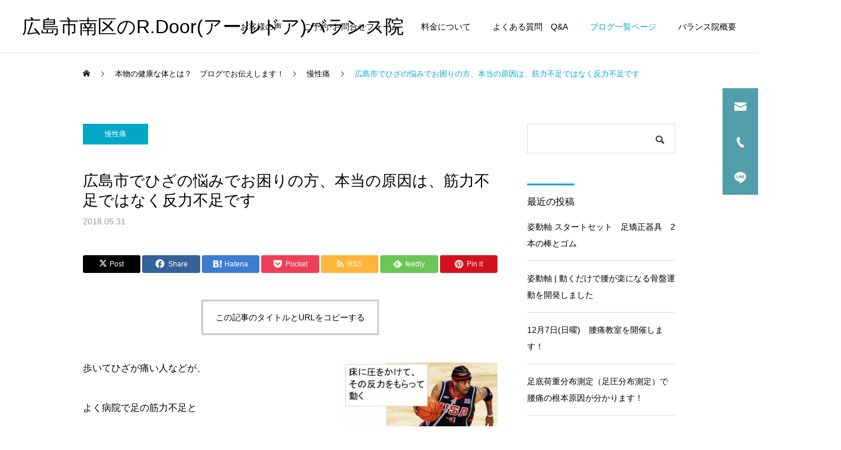

--- FILE ---
content_type: text/html; charset=UTF-8
request_url: https://rdoor.jp/2018/05/31/%E5%BA%83%E5%B3%B6%E5%B8%82%E3%81%A7%E3%81%B2%E3%81%96%E3%81%AE%E6%82%A9%E3%81%BF%E3%81%A7%E3%81%8A%E5%9B%B0%E3%82%8A%E3%81%AE%E6%96%B9%E3%80%81%E6%9C%AC%E5%BD%93%E3%81%AE%E5%8E%9F%E5%9B%A0%E3%81%AF/
body_size: 19977
content:
<!DOCTYPE html>
<html class="pc" dir="ltr" lang="ja" prefix="og: https://ogp.me/ns#">
<head>
<meta charset="UTF-8">
<!--[if IE]><meta http-equiv="X-UA-Compatible" content="IE=edge"><![endif]-->
<meta name="viewport" content="width=device-width">
<meta name="description" content="歩いてひざが痛い人などが、よく病院で足の筋力不足と言われますが、本当は、反力不足です。">
<link rel="pingback" href="https://rdoor.jp/xmlrpc.php">
<title>広島市でひざの悩みでお困りの方、本当の原因は、筋力不足ではなく反力不足です | 広島市南区のR.Door(アールドア)バランス院</title>

		<!-- All in One SEO 4.9.3 - aioseo.com -->
	<meta name="robots" content="max-image-preview:large" />
	<meta name="author" content="wprdoor"/>
	<link rel="canonical" href="https://rdoor.jp/2018/05/31/%e5%ba%83%e5%b3%b6%e5%b8%82%e3%81%a7%e3%81%b2%e3%81%96%e3%81%ae%e6%82%a9%e3%81%bf%e3%81%a7%e3%81%8a%e5%9b%b0%e3%82%8a%e3%81%ae%e6%96%b9%e3%80%81%e6%9c%ac%e5%bd%93%e3%81%ae%e5%8e%9f%e5%9b%a0%e3%81%af/" />
	<meta name="generator" content="All in One SEO (AIOSEO) 4.9.3" />
		<meta property="og:locale" content="ja_JP" />
		<meta property="og:site_name" content="広島市南区のR.Door(アールドア)バランス院 | 「軸育整体」で体の軸を入れて、腰痛　脊柱管狭窄症　股関節痛　猫背　半月板損傷　オスグット病　シンスプリントなどを根本改善する体つくり！　" />
		<meta property="og:type" content="article" />
		<meta property="og:title" content="広島市でひざの悩みでお困りの方、本当の原因は、筋力不足ではなく反力不足です | 広島市南区のR.Door(アールドア)バランス院" />
		<meta property="og:url" content="https://rdoor.jp/2018/05/31/%e5%ba%83%e5%b3%b6%e5%b8%82%e3%81%a7%e3%81%b2%e3%81%96%e3%81%ae%e6%82%a9%e3%81%bf%e3%81%a7%e3%81%8a%e5%9b%b0%e3%82%8a%e3%81%ae%e6%96%b9%e3%80%81%e6%9c%ac%e5%bd%93%e3%81%ae%e5%8e%9f%e5%9b%a0%e3%81%af/" />
		<meta property="article:published_time" content="2018-05-31T11:33:27+00:00" />
		<meta property="article:modified_time" content="2020-05-10T11:11:33+00:00" />
		<meta property="article:publisher" content="https://www.facebook.com/tatuo.omoto" />
		<meta name="twitter:card" content="summary" />
		<meta name="twitter:title" content="広島市でひざの悩みでお困りの方、本当の原因は、筋力不足ではなく反力不足です | 広島市南区のR.Door(アールドア)バランス院" />
		<script type="application/ld+json" class="aioseo-schema">
			{"@context":"https:\/\/schema.org","@graph":[{"@type":"Article","@id":"https:\/\/rdoor.jp\/2018\/05\/31\/%e5%ba%83%e5%b3%b6%e5%b8%82%e3%81%a7%e3%81%b2%e3%81%96%e3%81%ae%e6%82%a9%e3%81%bf%e3%81%a7%e3%81%8a%e5%9b%b0%e3%82%8a%e3%81%ae%e6%96%b9%e3%80%81%e6%9c%ac%e5%bd%93%e3%81%ae%e5%8e%9f%e5%9b%a0%e3%81%af\/#article","name":"\u5e83\u5cf6\u5e02\u3067\u3072\u3056\u306e\u60a9\u307f\u3067\u304a\u56f0\u308a\u306e\u65b9\u3001\u672c\u5f53\u306e\u539f\u56e0\u306f\u3001\u7b4b\u529b\u4e0d\u8db3\u3067\u306f\u306a\u304f\u53cd\u529b\u4e0d\u8db3\u3067\u3059 | \u5e83\u5cf6\u5e02\u5357\u533a\u306eR.Door(\u30a2\u30fc\u30eb\u30c9\u30a2)\u30d0\u30e9\u30f3\u30b9\u9662","headline":"\u5e83\u5cf6\u5e02\u3067\u3072\u3056\u306e\u60a9\u307f\u3067\u304a\u56f0\u308a\u306e\u65b9\u3001\u672c\u5f53\u306e\u539f\u56e0\u306f\u3001\u7b4b\u529b\u4e0d\u8db3\u3067\u306f\u306a\u304f\u53cd\u529b\u4e0d\u8db3\u3067\u3059","author":{"@id":"https:\/\/rdoor.jp\/author\/wprdoor\/#author"},"publisher":{"@id":"https:\/\/rdoor.jp\/#organization"},"image":{"@type":"ImageObject","url":"https:\/\/rdoor.jp\/wp-content\/uploads\/2018\/03\/hannryoku.png","@id":"https:\/\/rdoor.jp\/2018\/05\/31\/%e5%ba%83%e5%b3%b6%e5%b8%82%e3%81%a7%e3%81%b2%e3%81%96%e3%81%ae%e6%82%a9%e3%81%bf%e3%81%a7%e3%81%8a%e5%9b%b0%e3%82%8a%e3%81%ae%e6%96%b9%e3%80%81%e6%9c%ac%e5%bd%93%e3%81%ae%e5%8e%9f%e5%9b%a0%e3%81%af\/#articleImage","width":457,"height":417},"datePublished":"2018-05-31T20:33:27+09:00","dateModified":"2020-05-10T20:11:33+09:00","inLanguage":"ja","mainEntityOfPage":{"@id":"https:\/\/rdoor.jp\/2018\/05\/31\/%e5%ba%83%e5%b3%b6%e5%b8%82%e3%81%a7%e3%81%b2%e3%81%96%e3%81%ae%e6%82%a9%e3%81%bf%e3%81%a7%e3%81%8a%e5%9b%b0%e3%82%8a%e3%81%ae%e6%96%b9%e3%80%81%e6%9c%ac%e5%bd%93%e3%81%ae%e5%8e%9f%e5%9b%a0%e3%81%af\/#webpage"},"isPartOf":{"@id":"https:\/\/rdoor.jp\/2018\/05\/31\/%e5%ba%83%e5%b3%b6%e5%b8%82%e3%81%a7%e3%81%b2%e3%81%96%e3%81%ae%e6%82%a9%e3%81%bf%e3%81%a7%e3%81%8a%e5%9b%b0%e3%82%8a%e3%81%ae%e6%96%b9%e3%80%81%e6%9c%ac%e5%bd%93%e3%81%ae%e5%8e%9f%e5%9b%a0%e3%81%af\/#webpage"},"articleSection":"\u6162\u6027\u75db, \u9aa8\u683c\u30d0\u30e9\u30f3\u30b9"},{"@type":"BreadcrumbList","@id":"https:\/\/rdoor.jp\/2018\/05\/31\/%e5%ba%83%e5%b3%b6%e5%b8%82%e3%81%a7%e3%81%b2%e3%81%96%e3%81%ae%e6%82%a9%e3%81%bf%e3%81%a7%e3%81%8a%e5%9b%b0%e3%82%8a%e3%81%ae%e6%96%b9%e3%80%81%e6%9c%ac%e5%bd%93%e3%81%ae%e5%8e%9f%e5%9b%a0%e3%81%af\/#breadcrumblist","itemListElement":[{"@type":"ListItem","@id":"https:\/\/rdoor.jp#listItem","position":1,"name":"Home","item":"https:\/\/rdoor.jp","nextItem":{"@type":"ListItem","@id":"https:\/\/rdoor.jp\/category\/building-a-healthy-body\/#listItem","name":"\u5065\u5eb7\u306a\u4f53\u4f5c\u308a"}},{"@type":"ListItem","@id":"https:\/\/rdoor.jp\/category\/building-a-healthy-body\/#listItem","position":2,"name":"\u5065\u5eb7\u306a\u4f53\u4f5c\u308a","item":"https:\/\/rdoor.jp\/category\/building-a-healthy-body\/","nextItem":{"@type":"ListItem","@id":"https:\/\/rdoor.jp\/category\/building-a-healthy-body\/%e9%aa%a8%e6%a0%bc%e3%83%90%e3%83%a9%e3%83%b3%e3%82%b9\/#listItem","name":"\u9aa8\u683c\u30d0\u30e9\u30f3\u30b9"},"previousItem":{"@type":"ListItem","@id":"https:\/\/rdoor.jp#listItem","name":"Home"}},{"@type":"ListItem","@id":"https:\/\/rdoor.jp\/category\/building-a-healthy-body\/%e9%aa%a8%e6%a0%bc%e3%83%90%e3%83%a9%e3%83%b3%e3%82%b9\/#listItem","position":3,"name":"\u9aa8\u683c\u30d0\u30e9\u30f3\u30b9","item":"https:\/\/rdoor.jp\/category\/building-a-healthy-body\/%e9%aa%a8%e6%a0%bc%e3%83%90%e3%83%a9%e3%83%b3%e3%82%b9\/","nextItem":{"@type":"ListItem","@id":"https:\/\/rdoor.jp\/2018\/05\/31\/%e5%ba%83%e5%b3%b6%e5%b8%82%e3%81%a7%e3%81%b2%e3%81%96%e3%81%ae%e6%82%a9%e3%81%bf%e3%81%a7%e3%81%8a%e5%9b%b0%e3%82%8a%e3%81%ae%e6%96%b9%e3%80%81%e6%9c%ac%e5%bd%93%e3%81%ae%e5%8e%9f%e5%9b%a0%e3%81%af\/#listItem","name":"\u5e83\u5cf6\u5e02\u3067\u3072\u3056\u306e\u60a9\u307f\u3067\u304a\u56f0\u308a\u306e\u65b9\u3001\u672c\u5f53\u306e\u539f\u56e0\u306f\u3001\u7b4b\u529b\u4e0d\u8db3\u3067\u306f\u306a\u304f\u53cd\u529b\u4e0d\u8db3\u3067\u3059"},"previousItem":{"@type":"ListItem","@id":"https:\/\/rdoor.jp\/category\/building-a-healthy-body\/#listItem","name":"\u5065\u5eb7\u306a\u4f53\u4f5c\u308a"}},{"@type":"ListItem","@id":"https:\/\/rdoor.jp\/2018\/05\/31\/%e5%ba%83%e5%b3%b6%e5%b8%82%e3%81%a7%e3%81%b2%e3%81%96%e3%81%ae%e6%82%a9%e3%81%bf%e3%81%a7%e3%81%8a%e5%9b%b0%e3%82%8a%e3%81%ae%e6%96%b9%e3%80%81%e6%9c%ac%e5%bd%93%e3%81%ae%e5%8e%9f%e5%9b%a0%e3%81%af\/#listItem","position":4,"name":"\u5e83\u5cf6\u5e02\u3067\u3072\u3056\u306e\u60a9\u307f\u3067\u304a\u56f0\u308a\u306e\u65b9\u3001\u672c\u5f53\u306e\u539f\u56e0\u306f\u3001\u7b4b\u529b\u4e0d\u8db3\u3067\u306f\u306a\u304f\u53cd\u529b\u4e0d\u8db3\u3067\u3059","previousItem":{"@type":"ListItem","@id":"https:\/\/rdoor.jp\/category\/building-a-healthy-body\/%e9%aa%a8%e6%a0%bc%e3%83%90%e3%83%a9%e3%83%b3%e3%82%b9\/#listItem","name":"\u9aa8\u683c\u30d0\u30e9\u30f3\u30b9"}}]},{"@type":"Organization","@id":"https:\/\/rdoor.jp\/#organization","name":"R.Door\u30d0\u30e9\u30f3\u30b9\u9662","description":"\u300c\u8ef8\u80b2\u6574\u4f53\u300d\u3067\u4f53\u306e\u8ef8\u3092\u5165\u308c\u3066\u3001\u8170\u75db\u3000\u810a\u67f1\u7ba1\u72ed\u7a84\u75c7\u3000\u80a1\u95a2\u7bc0\u75db\u3000\u732b\u80cc\u3000\u534a\u6708\u677f\u640d\u50b7\u3000\u30aa\u30b9\u30b0\u30c3\u30c8\u75c5\u3000\u30b7\u30f3\u30b9\u30d7\u30ea\u30f3\u30c8\u306a\u3069\u3092\u6839\u672c\u6539\u5584\u3059\u308b\u4f53\u3064\u304f\u308a\uff01\u3000","url":"https:\/\/rdoor.jp\/","telephone":"+81822562003","logo":{"@type":"ImageObject","url":"https:\/\/rdoor.jp\/wp-content\/uploads\/2023\/09\/2.jpg","@id":"https:\/\/rdoor.jp\/2018\/05\/31\/%e5%ba%83%e5%b3%b6%e5%b8%82%e3%81%a7%e3%81%b2%e3%81%96%e3%81%ae%e6%82%a9%e3%81%bf%e3%81%a7%e3%81%8a%e5%9b%b0%e3%82%8a%e3%81%ae%e6%96%b9%e3%80%81%e6%9c%ac%e5%bd%93%e3%81%ae%e5%8e%9f%e5%9b%a0%e3%81%af\/#organizationLogo","width":741,"height":683},"image":{"@id":"https:\/\/rdoor.jp\/2018\/05\/31\/%e5%ba%83%e5%b3%b6%e5%b8%82%e3%81%a7%e3%81%b2%e3%81%96%e3%81%ae%e6%82%a9%e3%81%bf%e3%81%a7%e3%81%8a%e5%9b%b0%e3%82%8a%e3%81%ae%e6%96%b9%e3%80%81%e6%9c%ac%e5%bd%93%e3%81%ae%e5%8e%9f%e5%9b%a0%e3%81%af\/#organizationLogo"},"sameAs":["https:\/\/www.facebook.com\/tatuo.omoto"]},{"@type":"Person","@id":"https:\/\/rdoor.jp\/author\/wprdoor\/#author","url":"https:\/\/rdoor.jp\/author\/wprdoor\/","name":"wprdoor","image":{"@type":"ImageObject","@id":"https:\/\/rdoor.jp\/2018\/05\/31\/%e5%ba%83%e5%b3%b6%e5%b8%82%e3%81%a7%e3%81%b2%e3%81%96%e3%81%ae%e6%82%a9%e3%81%bf%e3%81%a7%e3%81%8a%e5%9b%b0%e3%82%8a%e3%81%ae%e6%96%b9%e3%80%81%e6%9c%ac%e5%bd%93%e3%81%ae%e5%8e%9f%e5%9b%a0%e3%81%af\/#authorImage","url":"https:\/\/secure.gravatar.com\/avatar\/7d686f60b081e58ab91ef237faf240fb54a1e9d1d5d1ee1a2f510f8ae88c2eac?s=96&d=mm&r=g","width":96,"height":96,"caption":"wprdoor"}},{"@type":"WebPage","@id":"https:\/\/rdoor.jp\/2018\/05\/31\/%e5%ba%83%e5%b3%b6%e5%b8%82%e3%81%a7%e3%81%b2%e3%81%96%e3%81%ae%e6%82%a9%e3%81%bf%e3%81%a7%e3%81%8a%e5%9b%b0%e3%82%8a%e3%81%ae%e6%96%b9%e3%80%81%e6%9c%ac%e5%bd%93%e3%81%ae%e5%8e%9f%e5%9b%a0%e3%81%af\/#webpage","url":"https:\/\/rdoor.jp\/2018\/05\/31\/%e5%ba%83%e5%b3%b6%e5%b8%82%e3%81%a7%e3%81%b2%e3%81%96%e3%81%ae%e6%82%a9%e3%81%bf%e3%81%a7%e3%81%8a%e5%9b%b0%e3%82%8a%e3%81%ae%e6%96%b9%e3%80%81%e6%9c%ac%e5%bd%93%e3%81%ae%e5%8e%9f%e5%9b%a0%e3%81%af\/","name":"\u5e83\u5cf6\u5e02\u3067\u3072\u3056\u306e\u60a9\u307f\u3067\u304a\u56f0\u308a\u306e\u65b9\u3001\u672c\u5f53\u306e\u539f\u56e0\u306f\u3001\u7b4b\u529b\u4e0d\u8db3\u3067\u306f\u306a\u304f\u53cd\u529b\u4e0d\u8db3\u3067\u3059 | \u5e83\u5cf6\u5e02\u5357\u533a\u306eR.Door(\u30a2\u30fc\u30eb\u30c9\u30a2)\u30d0\u30e9\u30f3\u30b9\u9662","inLanguage":"ja","isPartOf":{"@id":"https:\/\/rdoor.jp\/#website"},"breadcrumb":{"@id":"https:\/\/rdoor.jp\/2018\/05\/31\/%e5%ba%83%e5%b3%b6%e5%b8%82%e3%81%a7%e3%81%b2%e3%81%96%e3%81%ae%e6%82%a9%e3%81%bf%e3%81%a7%e3%81%8a%e5%9b%b0%e3%82%8a%e3%81%ae%e6%96%b9%e3%80%81%e6%9c%ac%e5%bd%93%e3%81%ae%e5%8e%9f%e5%9b%a0%e3%81%af\/#breadcrumblist"},"author":{"@id":"https:\/\/rdoor.jp\/author\/wprdoor\/#author"},"creator":{"@id":"https:\/\/rdoor.jp\/author\/wprdoor\/#author"},"datePublished":"2018-05-31T20:33:27+09:00","dateModified":"2020-05-10T20:11:33+09:00"},{"@type":"WebSite","@id":"https:\/\/rdoor.jp\/#website","url":"https:\/\/rdoor.jp\/","name":"R.Door(\u30a2\u30fc\u30eb\u30c9\u30a2)\u30d0\u30e9\u30f3\u30b9\u9662","description":"\u300c\u8ef8\u80b2\u6574\u4f53\u300d\u3067\u4f53\u306e\u8ef8\u3092\u5165\u308c\u3066\u3001\u8170\u75db\u3000\u810a\u67f1\u7ba1\u72ed\u7a84\u75c7\u3000\u80a1\u95a2\u7bc0\u75db\u3000\u732b\u80cc\u3000\u534a\u6708\u677f\u640d\u50b7\u3000\u30aa\u30b9\u30b0\u30c3\u30c8\u75c5\u3000\u30b7\u30f3\u30b9\u30d7\u30ea\u30f3\u30c8\u306a\u3069\u3092\u6839\u672c\u6539\u5584\u3059\u308b\u4f53\u3064\u304f\u308a\uff01\u3000","inLanguage":"ja","publisher":{"@id":"https:\/\/rdoor.jp\/#organization"}}]}
		</script>
		<!-- All in One SEO -->

<link rel='dns-prefetch' href='//www.googletagmanager.com' />
<link rel="alternate" type="application/rss+xml" title="広島市南区のR.Door(アールドア)バランス院 &raquo; フィード" href="https://rdoor.jp/feed/" />
<link rel="alternate" type="application/rss+xml" title="広島市南区のR.Door(アールドア)バランス院 &raquo; コメントフィード" href="https://rdoor.jp/comments/feed/" />
<link rel="alternate" type="application/rss+xml" title="広島市南区のR.Door(アールドア)バランス院 &raquo; 広島市でひざの悩みでお困りの方、本当の原因は、筋力不足ではなく反力不足です のコメントのフィード" href="https://rdoor.jp/2018/05/31/%e5%ba%83%e5%b3%b6%e5%b8%82%e3%81%a7%e3%81%b2%e3%81%96%e3%81%ae%e6%82%a9%e3%81%bf%e3%81%a7%e3%81%8a%e5%9b%b0%e3%82%8a%e3%81%ae%e6%96%b9%e3%80%81%e6%9c%ac%e5%bd%93%e3%81%ae%e5%8e%9f%e5%9b%a0%e3%81%af/feed/" />
<link rel="alternate" title="oEmbed (JSON)" type="application/json+oembed" href="https://rdoor.jp/wp-json/oembed/1.0/embed?url=https%3A%2F%2Frdoor.jp%2F2018%2F05%2F31%2F%25e5%25ba%2583%25e5%25b3%25b6%25e5%25b8%2582%25e3%2581%25a7%25e3%2581%25b2%25e3%2581%2596%25e3%2581%25ae%25e6%2582%25a9%25e3%2581%25bf%25e3%2581%25a7%25e3%2581%258a%25e5%259b%25b0%25e3%2582%258a%25e3%2581%25ae%25e6%2596%25b9%25e3%2580%2581%25e6%259c%25ac%25e5%25bd%2593%25e3%2581%25ae%25e5%258e%259f%25e5%259b%25a0%25e3%2581%25af%2F" />
<link rel="alternate" title="oEmbed (XML)" type="text/xml+oembed" href="https://rdoor.jp/wp-json/oembed/1.0/embed?url=https%3A%2F%2Frdoor.jp%2F2018%2F05%2F31%2F%25e5%25ba%2583%25e5%25b3%25b6%25e5%25b8%2582%25e3%2581%25a7%25e3%2581%25b2%25e3%2581%2596%25e3%2581%25ae%25e6%2582%25a9%25e3%2581%25bf%25e3%2581%25a7%25e3%2581%258a%25e5%259b%25b0%25e3%2582%258a%25e3%2581%25ae%25e6%2596%25b9%25e3%2580%2581%25e6%259c%25ac%25e5%25bd%2593%25e3%2581%25ae%25e5%258e%259f%25e5%259b%25a0%25e3%2581%25af%2F&#038;format=xml" />
<style id='wp-img-auto-sizes-contain-inline-css' type='text/css'>
img:is([sizes=auto i],[sizes^="auto," i]){contain-intrinsic-size:3000px 1500px}
/*# sourceURL=wp-img-auto-sizes-contain-inline-css */
</style>
<link rel='stylesheet' id='style-css' href='https://rdoor.jp/wp-content/themes/cure_tcd082/style.css?ver=2.11' type='text/css' media='all' />
<style id='wp-emoji-styles-inline-css' type='text/css'>

	img.wp-smiley, img.emoji {
		display: inline !important;
		border: none !important;
		box-shadow: none !important;
		height: 1em !important;
		width: 1em !important;
		margin: 0 0.07em !important;
		vertical-align: -0.1em !important;
		background: none !important;
		padding: 0 !important;
	}
/*# sourceURL=wp-emoji-styles-inline-css */
</style>
<style id='wp-block-library-inline-css' type='text/css'>
:root{--wp-block-synced-color:#7a00df;--wp-block-synced-color--rgb:122,0,223;--wp-bound-block-color:var(--wp-block-synced-color);--wp-editor-canvas-background:#ddd;--wp-admin-theme-color:#007cba;--wp-admin-theme-color--rgb:0,124,186;--wp-admin-theme-color-darker-10:#006ba1;--wp-admin-theme-color-darker-10--rgb:0,107,160.5;--wp-admin-theme-color-darker-20:#005a87;--wp-admin-theme-color-darker-20--rgb:0,90,135;--wp-admin-border-width-focus:2px}@media (min-resolution:192dpi){:root{--wp-admin-border-width-focus:1.5px}}.wp-element-button{cursor:pointer}:root .has-very-light-gray-background-color{background-color:#eee}:root .has-very-dark-gray-background-color{background-color:#313131}:root .has-very-light-gray-color{color:#eee}:root .has-very-dark-gray-color{color:#313131}:root .has-vivid-green-cyan-to-vivid-cyan-blue-gradient-background{background:linear-gradient(135deg,#00d084,#0693e3)}:root .has-purple-crush-gradient-background{background:linear-gradient(135deg,#34e2e4,#4721fb 50%,#ab1dfe)}:root .has-hazy-dawn-gradient-background{background:linear-gradient(135deg,#faaca8,#dad0ec)}:root .has-subdued-olive-gradient-background{background:linear-gradient(135deg,#fafae1,#67a671)}:root .has-atomic-cream-gradient-background{background:linear-gradient(135deg,#fdd79a,#004a59)}:root .has-nightshade-gradient-background{background:linear-gradient(135deg,#330968,#31cdcf)}:root .has-midnight-gradient-background{background:linear-gradient(135deg,#020381,#2874fc)}:root{--wp--preset--font-size--normal:16px;--wp--preset--font-size--huge:42px}.has-regular-font-size{font-size:1em}.has-larger-font-size{font-size:2.625em}.has-normal-font-size{font-size:var(--wp--preset--font-size--normal)}.has-huge-font-size{font-size:var(--wp--preset--font-size--huge)}.has-text-align-center{text-align:center}.has-text-align-left{text-align:left}.has-text-align-right{text-align:right}.has-fit-text{white-space:nowrap!important}#end-resizable-editor-section{display:none}.aligncenter{clear:both}.items-justified-left{justify-content:flex-start}.items-justified-center{justify-content:center}.items-justified-right{justify-content:flex-end}.items-justified-space-between{justify-content:space-between}.screen-reader-text{border:0;clip-path:inset(50%);height:1px;margin:-1px;overflow:hidden;padding:0;position:absolute;width:1px;word-wrap:normal!important}.screen-reader-text:focus{background-color:#ddd;clip-path:none;color:#444;display:block;font-size:1em;height:auto;left:5px;line-height:normal;padding:15px 23px 14px;text-decoration:none;top:5px;width:auto;z-index:100000}html :where(.has-border-color){border-style:solid}html :where([style*=border-top-color]){border-top-style:solid}html :where([style*=border-right-color]){border-right-style:solid}html :where([style*=border-bottom-color]){border-bottom-style:solid}html :where([style*=border-left-color]){border-left-style:solid}html :where([style*=border-width]){border-style:solid}html :where([style*=border-top-width]){border-top-style:solid}html :where([style*=border-right-width]){border-right-style:solid}html :where([style*=border-bottom-width]){border-bottom-style:solid}html :where([style*=border-left-width]){border-left-style:solid}html :where(img[class*=wp-image-]){height:auto;max-width:100%}:where(figure){margin:0 0 1em}html :where(.is-position-sticky){--wp-admin--admin-bar--position-offset:var(--wp-admin--admin-bar--height,0px)}@media screen and (max-width:600px){html :where(.is-position-sticky){--wp-admin--admin-bar--position-offset:0px}}

/*# sourceURL=wp-block-library-inline-css */
</style><style id='global-styles-inline-css' type='text/css'>
:root{--wp--preset--aspect-ratio--square: 1;--wp--preset--aspect-ratio--4-3: 4/3;--wp--preset--aspect-ratio--3-4: 3/4;--wp--preset--aspect-ratio--3-2: 3/2;--wp--preset--aspect-ratio--2-3: 2/3;--wp--preset--aspect-ratio--16-9: 16/9;--wp--preset--aspect-ratio--9-16: 9/16;--wp--preset--color--black: #000000;--wp--preset--color--cyan-bluish-gray: #abb8c3;--wp--preset--color--white: #ffffff;--wp--preset--color--pale-pink: #f78da7;--wp--preset--color--vivid-red: #cf2e2e;--wp--preset--color--luminous-vivid-orange: #ff6900;--wp--preset--color--luminous-vivid-amber: #fcb900;--wp--preset--color--light-green-cyan: #7bdcb5;--wp--preset--color--vivid-green-cyan: #00d084;--wp--preset--color--pale-cyan-blue: #8ed1fc;--wp--preset--color--vivid-cyan-blue: #0693e3;--wp--preset--color--vivid-purple: #9b51e0;--wp--preset--gradient--vivid-cyan-blue-to-vivid-purple: linear-gradient(135deg,rgb(6,147,227) 0%,rgb(155,81,224) 100%);--wp--preset--gradient--light-green-cyan-to-vivid-green-cyan: linear-gradient(135deg,rgb(122,220,180) 0%,rgb(0,208,130) 100%);--wp--preset--gradient--luminous-vivid-amber-to-luminous-vivid-orange: linear-gradient(135deg,rgb(252,185,0) 0%,rgb(255,105,0) 100%);--wp--preset--gradient--luminous-vivid-orange-to-vivid-red: linear-gradient(135deg,rgb(255,105,0) 0%,rgb(207,46,46) 100%);--wp--preset--gradient--very-light-gray-to-cyan-bluish-gray: linear-gradient(135deg,rgb(238,238,238) 0%,rgb(169,184,195) 100%);--wp--preset--gradient--cool-to-warm-spectrum: linear-gradient(135deg,rgb(74,234,220) 0%,rgb(151,120,209) 20%,rgb(207,42,186) 40%,rgb(238,44,130) 60%,rgb(251,105,98) 80%,rgb(254,248,76) 100%);--wp--preset--gradient--blush-light-purple: linear-gradient(135deg,rgb(255,206,236) 0%,rgb(152,150,240) 100%);--wp--preset--gradient--blush-bordeaux: linear-gradient(135deg,rgb(254,205,165) 0%,rgb(254,45,45) 50%,rgb(107,0,62) 100%);--wp--preset--gradient--luminous-dusk: linear-gradient(135deg,rgb(255,203,112) 0%,rgb(199,81,192) 50%,rgb(65,88,208) 100%);--wp--preset--gradient--pale-ocean: linear-gradient(135deg,rgb(255,245,203) 0%,rgb(182,227,212) 50%,rgb(51,167,181) 100%);--wp--preset--gradient--electric-grass: linear-gradient(135deg,rgb(202,248,128) 0%,rgb(113,206,126) 100%);--wp--preset--gradient--midnight: linear-gradient(135deg,rgb(2,3,129) 0%,rgb(40,116,252) 100%);--wp--preset--font-size--small: 13px;--wp--preset--font-size--medium: 20px;--wp--preset--font-size--large: 36px;--wp--preset--font-size--x-large: 42px;--wp--preset--spacing--20: 0.44rem;--wp--preset--spacing--30: 0.67rem;--wp--preset--spacing--40: 1rem;--wp--preset--spacing--50: 1.5rem;--wp--preset--spacing--60: 2.25rem;--wp--preset--spacing--70: 3.38rem;--wp--preset--spacing--80: 5.06rem;--wp--preset--shadow--natural: 6px 6px 9px rgba(0, 0, 0, 0.2);--wp--preset--shadow--deep: 12px 12px 50px rgba(0, 0, 0, 0.4);--wp--preset--shadow--sharp: 6px 6px 0px rgba(0, 0, 0, 0.2);--wp--preset--shadow--outlined: 6px 6px 0px -3px rgb(255, 255, 255), 6px 6px rgb(0, 0, 0);--wp--preset--shadow--crisp: 6px 6px 0px rgb(0, 0, 0);}:where(.is-layout-flex){gap: 0.5em;}:where(.is-layout-grid){gap: 0.5em;}body .is-layout-flex{display: flex;}.is-layout-flex{flex-wrap: wrap;align-items: center;}.is-layout-flex > :is(*, div){margin: 0;}body .is-layout-grid{display: grid;}.is-layout-grid > :is(*, div){margin: 0;}:where(.wp-block-columns.is-layout-flex){gap: 2em;}:where(.wp-block-columns.is-layout-grid){gap: 2em;}:where(.wp-block-post-template.is-layout-flex){gap: 1.25em;}:where(.wp-block-post-template.is-layout-grid){gap: 1.25em;}.has-black-color{color: var(--wp--preset--color--black) !important;}.has-cyan-bluish-gray-color{color: var(--wp--preset--color--cyan-bluish-gray) !important;}.has-white-color{color: var(--wp--preset--color--white) !important;}.has-pale-pink-color{color: var(--wp--preset--color--pale-pink) !important;}.has-vivid-red-color{color: var(--wp--preset--color--vivid-red) !important;}.has-luminous-vivid-orange-color{color: var(--wp--preset--color--luminous-vivid-orange) !important;}.has-luminous-vivid-amber-color{color: var(--wp--preset--color--luminous-vivid-amber) !important;}.has-light-green-cyan-color{color: var(--wp--preset--color--light-green-cyan) !important;}.has-vivid-green-cyan-color{color: var(--wp--preset--color--vivid-green-cyan) !important;}.has-pale-cyan-blue-color{color: var(--wp--preset--color--pale-cyan-blue) !important;}.has-vivid-cyan-blue-color{color: var(--wp--preset--color--vivid-cyan-blue) !important;}.has-vivid-purple-color{color: var(--wp--preset--color--vivid-purple) !important;}.has-black-background-color{background-color: var(--wp--preset--color--black) !important;}.has-cyan-bluish-gray-background-color{background-color: var(--wp--preset--color--cyan-bluish-gray) !important;}.has-white-background-color{background-color: var(--wp--preset--color--white) !important;}.has-pale-pink-background-color{background-color: var(--wp--preset--color--pale-pink) !important;}.has-vivid-red-background-color{background-color: var(--wp--preset--color--vivid-red) !important;}.has-luminous-vivid-orange-background-color{background-color: var(--wp--preset--color--luminous-vivid-orange) !important;}.has-luminous-vivid-amber-background-color{background-color: var(--wp--preset--color--luminous-vivid-amber) !important;}.has-light-green-cyan-background-color{background-color: var(--wp--preset--color--light-green-cyan) !important;}.has-vivid-green-cyan-background-color{background-color: var(--wp--preset--color--vivid-green-cyan) !important;}.has-pale-cyan-blue-background-color{background-color: var(--wp--preset--color--pale-cyan-blue) !important;}.has-vivid-cyan-blue-background-color{background-color: var(--wp--preset--color--vivid-cyan-blue) !important;}.has-vivid-purple-background-color{background-color: var(--wp--preset--color--vivid-purple) !important;}.has-black-border-color{border-color: var(--wp--preset--color--black) !important;}.has-cyan-bluish-gray-border-color{border-color: var(--wp--preset--color--cyan-bluish-gray) !important;}.has-white-border-color{border-color: var(--wp--preset--color--white) !important;}.has-pale-pink-border-color{border-color: var(--wp--preset--color--pale-pink) !important;}.has-vivid-red-border-color{border-color: var(--wp--preset--color--vivid-red) !important;}.has-luminous-vivid-orange-border-color{border-color: var(--wp--preset--color--luminous-vivid-orange) !important;}.has-luminous-vivid-amber-border-color{border-color: var(--wp--preset--color--luminous-vivid-amber) !important;}.has-light-green-cyan-border-color{border-color: var(--wp--preset--color--light-green-cyan) !important;}.has-vivid-green-cyan-border-color{border-color: var(--wp--preset--color--vivid-green-cyan) !important;}.has-pale-cyan-blue-border-color{border-color: var(--wp--preset--color--pale-cyan-blue) !important;}.has-vivid-cyan-blue-border-color{border-color: var(--wp--preset--color--vivid-cyan-blue) !important;}.has-vivid-purple-border-color{border-color: var(--wp--preset--color--vivid-purple) !important;}.has-vivid-cyan-blue-to-vivid-purple-gradient-background{background: var(--wp--preset--gradient--vivid-cyan-blue-to-vivid-purple) !important;}.has-light-green-cyan-to-vivid-green-cyan-gradient-background{background: var(--wp--preset--gradient--light-green-cyan-to-vivid-green-cyan) !important;}.has-luminous-vivid-amber-to-luminous-vivid-orange-gradient-background{background: var(--wp--preset--gradient--luminous-vivid-amber-to-luminous-vivid-orange) !important;}.has-luminous-vivid-orange-to-vivid-red-gradient-background{background: var(--wp--preset--gradient--luminous-vivid-orange-to-vivid-red) !important;}.has-very-light-gray-to-cyan-bluish-gray-gradient-background{background: var(--wp--preset--gradient--very-light-gray-to-cyan-bluish-gray) !important;}.has-cool-to-warm-spectrum-gradient-background{background: var(--wp--preset--gradient--cool-to-warm-spectrum) !important;}.has-blush-light-purple-gradient-background{background: var(--wp--preset--gradient--blush-light-purple) !important;}.has-blush-bordeaux-gradient-background{background: var(--wp--preset--gradient--blush-bordeaux) !important;}.has-luminous-dusk-gradient-background{background: var(--wp--preset--gradient--luminous-dusk) !important;}.has-pale-ocean-gradient-background{background: var(--wp--preset--gradient--pale-ocean) !important;}.has-electric-grass-gradient-background{background: var(--wp--preset--gradient--electric-grass) !important;}.has-midnight-gradient-background{background: var(--wp--preset--gradient--midnight) !important;}.has-small-font-size{font-size: var(--wp--preset--font-size--small) !important;}.has-medium-font-size{font-size: var(--wp--preset--font-size--medium) !important;}.has-large-font-size{font-size: var(--wp--preset--font-size--large) !important;}.has-x-large-font-size{font-size: var(--wp--preset--font-size--x-large) !important;}
/*# sourceURL=global-styles-inline-css */
</style>

<style id='classic-theme-styles-inline-css' type='text/css'>
/*! This file is auto-generated */
.wp-block-button__link{color:#fff;background-color:#32373c;border-radius:9999px;box-shadow:none;text-decoration:none;padding:calc(.667em + 2px) calc(1.333em + 2px);font-size:1.125em}.wp-block-file__button{background:#32373c;color:#fff;text-decoration:none}
/*# sourceURL=/wp-includes/css/classic-themes.min.css */
</style>
<link rel='stylesheet' id='contact-form-7-css' href='https://rdoor.jp/wp-content/plugins/contact-form-7/includes/css/styles.css?ver=6.1.4' type='text/css' media='all' />
<link rel='stylesheet' id='tinyjpfont-styles-css' href='https://rdoor.jp/wp-content/plugins/japanese-font-for-tinymce/addfont.css?ver=6.9' type='text/css' media='all' />
<link rel='stylesheet' id='tcd-maps-css' href='https://rdoor.jp/wp-content/plugins/tcd-google-maps/admin.css?ver=6.9' type='text/css' media='all' />
<script type="text/javascript" src="https://rdoor.jp/wp-includes/js/jquery/jquery.min.js?ver=3.7.1" id="jquery-core-js"></script>
<script type="text/javascript" src="https://rdoor.jp/wp-includes/js/jquery/jquery-migrate.min.js?ver=3.4.1" id="jquery-migrate-js"></script>

<!-- Site Kit によって追加された Google タグ（gtag.js）スニペット -->
<!-- Google アナリティクス スニペット (Site Kit が追加) -->
<script type="text/javascript" src="https://www.googletagmanager.com/gtag/js?id=GT-5TC4TF5" id="google_gtagjs-js" async></script>
<script type="text/javascript" id="google_gtagjs-js-after">
/* <![CDATA[ */
window.dataLayer = window.dataLayer || [];function gtag(){dataLayer.push(arguments);}
gtag("set","linker",{"domains":["rdoor.jp"]});
gtag("js", new Date());
gtag("set", "developer_id.dZTNiMT", true);
gtag("config", "GT-5TC4TF5");
//# sourceURL=google_gtagjs-js-after
/* ]]> */
</script>
<link rel="https://api.w.org/" href="https://rdoor.jp/wp-json/" /><link rel="alternate" title="JSON" type="application/json" href="https://rdoor.jp/wp-json/wp/v2/posts/1252" /><link rel='shortlink' href='https://rdoor.jp/?p=1252' />
<meta name="generator" content="Site Kit by Google 1.170.0" />
<link rel="stylesheet" href="https://rdoor.jp/wp-content/themes/cure_tcd082/css/design-plus.css?ver=2.11">
<link rel="stylesheet" href="https://rdoor.jp/wp-content/themes/cure_tcd082/css/sns-botton.css?ver=2.11">
<link rel="stylesheet" media="screen and (max-width:1251px)" href="https://rdoor.jp/wp-content/themes/cure_tcd082/css/responsive.css?ver=2.11">
<link rel="stylesheet" media="screen and (max-width:1251px)" href="https://rdoor.jp/wp-content/themes/cure_tcd082/css/footer-bar.css?ver=2.11">

<script src="https://rdoor.jp/wp-content/themes/cure_tcd082/js/jquery.easing.1.4.js?ver=2.11"></script>
<script src="https://rdoor.jp/wp-content/themes/cure_tcd082/js/jscript.js?ver=2.11"></script>
<script src="https://rdoor.jp/wp-content/themes/cure_tcd082/js/comment.js?ver=2.11"></script>

<link rel="stylesheet" href="https://rdoor.jp/wp-content/themes/cure_tcd082/js/simplebar.css?ver=2.11">
<script src="https://rdoor.jp/wp-content/themes/cure_tcd082/js/simplebar.min.js?ver=2.11"></script>



<script src="https://rdoor.jp/wp-content/themes/cure_tcd082/js/tcd_cookie.js?ver=2.11"></script>
<script type="text/javascript">
jQuery(document).ready(function($){
  if ($.cookie('close_header_message') == 'on') {
    $('#header_message').hide();
  }
  $('#close_header_message').click(function() {
    $('#header_message').hide();
    $.cookie('close_header_message', 'on', {
      path:'/'
    });
  });
});
</script>


<style type="text/css">

body, input, textarea { font-family: Arial, "Hiragino Sans", "ヒラギノ角ゴ ProN", "Hiragino Kaku Gothic ProN", "游ゴシック", YuGothic, "メイリオ", Meiryo, sans-serif; }

.rich_font, .p-vertical { font-family: Arial, "Hiragino Sans", "ヒラギノ角ゴ ProN", "Hiragino Kaku Gothic ProN", "游ゴシック", YuGothic, "メイリオ", Meiryo, sans-serif; font-weight:500; }

.rich_font_type1 { font-family: Arial, "Hiragino Kaku Gothic ProN", "ヒラギノ角ゴ ProN W3", "メイリオ", Meiryo, sans-serif; }
.rich_font_type2 { font-family: Arial, "Hiragino Sans", "ヒラギノ角ゴ ProN", "Hiragino Kaku Gothic ProN", "游ゴシック", YuGothic, "メイリオ", Meiryo, sans-serif; font-weight:500; }
.rich_font_type3 { font-family: "Times New Roman" , "游明朝" , "Yu Mincho" , "游明朝体" , "YuMincho" , "ヒラギノ明朝 Pro W3" , "Hiragino Mincho Pro" , "HiraMinProN-W3" , "HGS明朝E" , "ＭＳ Ｐ明朝" , "MS PMincho" , serif; font-weight:500; }

.post_content, #next_prev_post { font-family: "Times New Roman" , "游明朝" , "Yu Mincho" , "游明朝体" , "YuMincho" , "ヒラギノ明朝 Pro W3" , "Hiragino Mincho Pro" , "HiraMinProN-W3" , "HGS明朝E" , "ＭＳ Ｐ明朝" , "MS PMincho" , serif; }
  .widget_headline, .widget_block .wp-block-heading { font-family: Arial, "Hiragino Sans", "ヒラギノ角ゴ ProN", "Hiragino Kaku Gothic ProN", "游ゴシック", YuGothic, "メイリオ", Meiryo, sans-serif; }

#header { background:#ffffff; }
body.home #header.active { background:#ffffff; }
#side_button a { background:#529eaa; }
#side_button a:hover { background:#37828e; }
#side_button .num1:before { color:#ffffff; }
#side_button .num2:before { color:#ffffff; }
#side_button .num3:before { color:#ffffff; }
body.home #header_logo .logo a, body.home #global_menu > ul > li > a { color:#ffffff; }
body.home #header_logo .logo a:hover, body.home #global_menu > ul > li > a:hover, #global_menu > ul > li.active > a, #global_menu > ul > li.active_button > a { color:#00a7ce !important; }
body.home #header.active #header_logo .logo a, #global_menu > ul > li > a, body.home #header.active #global_menu > ul > li > a { color:#000000; }
#global_menu ul ul a { color:#ffffff; background:#007997; }
#global_menu ul ul a:hover { background:#00a7ce; }
body.home #menu_button span { background:#ffffff; }
#menu_button span { background:#000; }
#menu_button:hover span { background:#00a7ce !important; }
#drawer_menu { background:#222222; }
#mobile_menu a, .mobile #lang_button a { color:#ffffff; background:#222222; border-bottom:1px solid #444444; }
#mobile_menu li li a { color:#ffffff; background:#333333; }
#mobile_menu a:hover, #drawer_menu .close_button:hover, #mobile_menu .child_menu_button:hover, .mobile #lang_button a:hover { color:#ffffff; background:#00a7ce; }
#mobile_menu li li a:hover { color:#ffffff; }
.megamenu_service_list { background:#007995; }
.megamenu_service_list .headline { font-size:16px; }
.megamenu_service_list .title { font-size:14px; }
.megamenu_blog_list { background:#007995; }
.megamenu_blog_list .title { font-size:14px; }
#footer_banner .title { font-size:18px; }
#footer .service_list, #footer .service_list a { color:#ffffff; }
#footer_contact .link_button a { color:#ffffff; background:#02a8c6; }
#footer_contact .link_button a:hover { color:#ffffff; background:#007a96; }
#footer_tel .tel_number .icon:before { color:#1b00ed; }
#footer_schedule { font-size:14px; border-color:#05aac9; }
#footer_schedule td { border-color:#05aac9; color:#00a8c8; }
.footer_info { font-size:16px; }
#return_top a:before { color:#ffffff; }
#return_top a { background:#007a94; }
#return_top a:hover { background:#006277; }
@media screen and (max-width:750px) {
  #footer_banner .title { font-size:12px; }
  .footer_info { font-size:14px; }
  #footer_schedule { font-size:12px; }
}

.author_profile a.avatar img, .animate_image img, .animate_background .image, #recipe_archive .blur_image {
  width:100%; height:auto;
  -webkit-transition: transform  0.75s ease;
  transition: transform  0.75s ease;
}
.author_profile a.avatar:hover img, .animate_image:hover img, .animate_background:hover .image, #recipe_archive a:hover .blur_image {
  -webkit-transform: scale(1.2);
  transform: scale(1.2);
}



a { color:#000; }

a:hover, #header_logo a:hover, #global_menu > ul > li.current-menu-item > a, .megamenu_blog_list a:hover .title, #footer a:hover, #footer_social_link li a:hover:before, #bread_crumb a:hover, #bread_crumb li.home a:hover:after, #bread_crumb, #bread_crumb li.last, #next_prev_post a:hover,
.megamenu_blog_slider a:hover , .megamenu_blog_slider .category a:hover, .megamenu_blog_slider_wrap .carousel_arrow:hover:before, .megamenu_menu_list .carousel_arrow:hover:before, .single_copy_title_url_btn:hover,
.p-dropdown__list li a:hover, .p-dropdown__title:hover, .p-dropdown__title:hover:after, .p-dropdown__title:hover:after, .p-dropdown__list li a:hover, .p-dropdown__list .child_menu_button:hover, .tcdw_search_box_widget .search_area .search_button:hover:before,
#index_news a .date, #index_news_slider a:hover .title, .tcd_category_list a:hover, .tcd_category_list .child_menu_button:hover, .styled_post_list1 a:hover .title,
#post_title_area .post_meta a:hover, #single_author_title_area .author_link li a:hover:before, .author_profile a:hover, .author_profile .author_link li a:hover:before, #post_meta_bottom a:hover, .cardlink_title a:hover, .comment a:hover, .comment_form_wrapper a:hover, #searchform .submit_button:hover:before
  { color: #00a7ce; }

#comment_tab li.active a, #submit_comment:hover, #cancel_comment_reply a:hover, #wp-calendar #prev a:hover, #wp-calendar #next a:hover, #wp-calendar td a:hover,
#post_pagination p, #post_pagination a:hover, #p_readmore .button:hover, .page_navi a:hover, .page_navi span.current, #post_pagination a:hover,.c-pw__btn:hover, #post_pagination a:hover, #comment_tab li a:hover,
.post_slider_widget .slick-dots button:hover::before, .post_slider_widget .slick-dots .slick-active button::before
  { background-color: #00a7ce; }

.widget_headline, #comment_textarea textarea:focus, .c-pw__box-input:focus, .page_navi a:hover, .page_navi span.current, #post_pagination p, #post_pagination a:hover
  { border-color: #00a7ce; }

.post_content a, .custom-html-widget a { color:#000000; }
.post_content a:hover, .custom-html-widget a:hover { color:#00a7ce; }
.cat_id_65 a { color:#ffffff !important; background:#02a8c6 !important; }
.cat_id_65 a:hover { color:#ffffff !important; background:#007a96 !important; }
.cat_id_40 a { color:#ffffff !important; background:#b50143 !important; }
.cat_id_40 a:hover { color:#ffffff !important; background:#007a96 !important; }
.cat_id_64 a { color:#ffffff !important; background:#02a8c6 !important; }
.cat_id_64 a:hover { color:#ffffff !important; background:#007a96 !important; }
.cat_id_123 a { color:#ffffff !important; background:#02a8c6 !important; }
.cat_id_123 a:hover { color:#ffffff !important; background:#007a96 !important; }
.cat_id_42 a { color:#ffffff !important; background:#02a8c6 !important; }
.cat_id_42 a:hover { color:#ffffff !important; background:#007a96 !important; }
.cat_id_68 a { color:#ffffff !important; background:#e8cd02 !important; }
.cat_id_68 a:hover { color:#ffffff !important; background:#007a96 !important; }
.cat_id_112 a { color:#ffffff !important; background:#02a8c6 !important; }
.cat_id_112 a:hover { color:#ffffff !important; background:#007a96 !important; }
.cat_id_13 a { color:#ffffff !important; background:#b8ea02 !important; }
.cat_id_13 a:hover { color:#ffffff !important; background:#599100 !important; }
.cat_id_43 a { color:#ffffff !important; background:#ed8b02 !important; }
.cat_id_43 a:hover { color:#ffffff !important; background:#007a96 !important; }
.cat_id_74 a { color:#ffffff !important; background:#01417c !important; }
.cat_id_74 a:hover { color:#ffffff !important; background:#007a96 !important; }
.cat_id_113 a { color:#ffffff !important; background:#02a8c6 !important; }
.cat_id_113 a:hover { color:#ffffff !important; background:#007a96 !important; }
.cat_id_15 a { color:#ffffff !important; background:#aa011b !important; }
.cat_id_15 a:hover { color:#ffffff !important; background:#007a96 !important; }
.cat_id_44 a { color:#ffffff !important; background:#02a8c6 !important; }
.cat_id_44 a:hover { color:#ffffff !important; background:#007a96 !important; }
.cat_id_90 a { color:#ffffff !important; background:#02a8c6 !important; }
.cat_id_90 a:hover { color:#ffffff !important; background:#007a96 !important; }
.cat_id_117 a { color:#ffffff !important; background:#02a8c6 !important; }
.cat_id_117 a:hover { color:#ffffff !important; background:#007a96 !important; }
.cat_id_19 a { color:#ffffff !important; background:#02a8c6 !important; }
.cat_id_19 a:hover { color:#ffffff !important; background:#007a96 !important; }
.cat_id_45 a { color:#ffffff !important; background:#02a8c6 !important; }
.cat_id_45 a:hover { color:#ffffff !important; background:#007a96 !important; }
.cat_id_95 a { color:#ffffff !important; background:#6202f2 !important; }
.cat_id_95 a:hover { color:#ffffff !important; background:#007a96 !important; }
.cat_id_119 a { color:#ffffff !important; background:#02a8c6 !important; }
.cat_id_119 a:hover { color:#ffffff !important; background:#007a96 !important; }
.cat_id_21 a { color:#ffffff !important; background:#02a8c6 !important; }
.cat_id_21 a:hover { color:#ffffff !important; background:#007a96 !important; }
.cat_id_47 a { color:#ffffff !important; background:#f73f02 !important; }
.cat_id_47 a:hover { color:#ffffff !important; background:#c92400 !important; }
.cat_id_96 a { color:#ffffff !important; background:#02a8c6 !important; }
.cat_id_96 a:hover { color:#ffffff !important; background:#007a96 !important; }
.cat_id_120 a { color:#ffffff !important; background:#02a8c6 !important; }
.cat_id_120 a:hover { color:#ffffff !important; background:#007a96 !important; }
.cat_id_23 a { color:#ffffff !important; background:#02a8c6 !important; }
.cat_id_23 a:hover { color:#ffffff !important; background:#007a96 !important; }
.cat_id_49 a { color:#ffffff !important; background:#02a8c6 !important; }
.cat_id_49 a:hover { color:#ffffff !important; background:#007a96 !important; }
.cat_id_97 a { color:#ffffff !important; background:#82dd02 !important; }
.cat_id_97 a:hover { color:#ffffff !important; background:#007a96 !important; }
.cat_id_122 a { color:#ffffff !important; background:#02a8c6 !important; }
.cat_id_122 a:hover { color:#ffffff !important; background:#007a96 !important; }
.cat_id_27 a { color:#ffffff !important; background:#02a8c6 !important; }
.cat_id_27 a:hover { color:#ffffff !important; background:#007a96 !important; }
.cat_id_50 a { color:#ffffff !important; background:#3d0166 !important; }
.cat_id_50 a:hover { color:#ffffff !important; background:#007a96 !important; }
.cat_id_98 a { color:#ffffff !important; background:#4f0020 !important; }
.cat_id_98 a:hover { color:#ffffff !important; background:#007a96 !important; }
.cat_id_28 a { color:#ffffff !important; background:#02a8c6 !important; }
.cat_id_28 a:hover { color:#ffffff !important; background:#007a96 !important; }
.cat_id_51 a { color:#ffffff !important; background:#83bf01 !important; }
.cat_id_51 a:hover { color:#ffffff !important; background:#ddbc00 !important; }
.cat_id_99 a { color:#ffffff !important; background:#02a8c6 !important; }
.cat_id_99 a:hover { color:#ffffff !important; background:#007a96 !important; }
.cat_id_30 a { color:#ffffff !important; background:#02a8c6 !important; }
.cat_id_30 a:hover { color:#ffffff !important; background:#007a96 !important; }
.cat_id_52 a { color:#ffffff !important; background:#02a8c6 !important; }
.cat_id_52 a:hover { color:#ffffff !important; background:#007a96 !important; }
.cat_id_101 a { color:#ffffff !important; background:#02a8c6 !important; }
.cat_id_101 a:hover { color:#ffffff !important; background:#007a96 !important; }
.cat_id_31 a { color:#ffffff !important; background:#02a8c6 !important; }
.cat_id_31 a:hover { color:#ffffff !important; background:#007a96 !important; }
.cat_id_53 a { color:#ffffff !important; background:#369901 !important; }
.cat_id_53 a:hover { color:#ffffff !important; background:#007a96 !important; }
.cat_id_102 a { color:#ffffff !important; background:#02a8c6 !important; }
.cat_id_102 a:hover { color:#ffffff !important; background:#007a96 !important; }
.cat_id_32 a { color:#ffffff !important; background:#02a8c6 !important; }
.cat_id_32 a:hover { color:#ffffff !important; background:#007a96 !important; }
.cat_id_54 a { color:#ffffff !important; background:#eade02 !important; }
.cat_id_54 a:hover { color:#ffffff !important; background:#007a96 !important; }
.cat_id_104 a { color:#ffffff !important; background:#02a8c6 !important; }
.cat_id_104 a:hover { color:#ffffff !important; background:#007a96 !important; }
.cat_id_33 a { color:#ffffff !important; background:#02a8c6 !important; }
.cat_id_33 a:hover { color:#ffffff !important; background:#007a96 !important; }
.cat_id_56 a { color:#ffffff !important; background:#004f10 !important; }
.cat_id_56 a:hover { color:#ffffff !important; background:#007a96 !important; }
.cat_id_106 a { color:#ffffff !important; background:#02a8c6 !important; }
.cat_id_106 a:hover { color:#ffffff !important; background:#007a96 !important; }
.cat_id_36 a { color:#ffffff !important; background:#02ea0a !important; }
.cat_id_36 a:hover { color:#ffffff !important; background:#007a96 !important; }
.cat_id_58 a { color:#ffffff !important; background:#02a8c6 !important; }
.cat_id_58 a:hover { color:#ffffff !important; background:#007a96 !important; }
.cat_id_107 a { color:#ffffff !important; background:#02a8c6 !important; }
.cat_id_107 a:hover { color:#ffffff !important; background:#007a96 !important; }
.cat_id_37 a { color:#ffffff !important; background:#02a8c6 !important; }
.cat_id_37 a:hover { color:#ffffff !important; background:#007a96 !important; }
.cat_id_62 a { color:#ffffff !important; background:#02a8c6 !important; }
.cat_id_62 a:hover { color:#ffffff !important; background:#007a96 !important; }
.cat_id_109 a { color:#ffffff !important; background:#1502ed !important; }
.cat_id_109 a:hover { color:#ffffff !important; background:#007a96 !important; }
.cat_id_39 a { color:#ffffff !important; background:#02a8c6 !important; }
.cat_id_39 a:hover { color:#ffffff !important; background:#007a96 !important; }
.cat_id_63 a { color:#ffffff !important; background:#02a8c6 !important; }
.cat_id_63 a:hover { color:#ffffff !important; background:#007a96 !important; }
.cat_id_110 a { color:#ffffff !important; background:#02a8c6 !important; }
.cat_id_110 a:hover { color:#ffffff !important; background:#007a96 !important; }
.styled_h2 {
  font-size:22px !important; text-align:left; color:#000000;   border-top:1px solid #222222;
  border-bottom:1px solid #222222;
  border-left:0px solid #222222;
  border-right:0px solid #222222;
  padding:30px 0px 30px 0px !important;
  margin:0px 0px 30px !important;
}
.styled_h3 {
  font-size:20px !important; text-align:left; color:#000000;   border-top:2px solid #222222;
  border-bottom:1px solid #dddddd;
  border-left:0px solid #dddddd;
  border-right:0px solid #dddddd;
  padding:30px 0px 30px 20px !important;
  margin:0px 0px 30px !important;
}
.styled_h4 {
  font-size:18px !important; text-align:left; color:#000000;   border-top:0px solid #dddddd;
  border-bottom:0px solid #dddddd;
  border-left:2px solid #222222;
  border-right:0px solid #dddddd;
  padding:10px 0px 10px 15px !important;
  margin:0px 0px 30px !important;
}
.styled_h5 {
  font-size:16px !important; text-align:left; color:#000000;   border-top:0px solid #dddddd;
  border-bottom:0px solid #dddddd;
  border-left:0px solid #dddddd;
  border-right:0px solid #dddddd;
  padding:15px 15px 15px 15px !important;
  margin:0px 0px 30px !important;
}
.q_custom_button1 { background: #535353; color: #ffffff !important; border-color: #535353 !important; }
.q_custom_button1:hover, .q_custom_button1:focus { background: #7d7d7d; color: #ffffff !important; border-color: #7d7d7d !important; }
.q_custom_button2 { background: #535353; color: #ffffff !important; border-color: #535353 !important; }
.q_custom_button2:hover, .q_custom_button2:focus { background: #7d7d7d; color: #ffffff !important; border-color: #7d7d7d !important; }
.q_custom_button3 { background: #535353; color: #ffffff !important; border-color: #535353 !important; }
.q_custom_button3:hover, .q_custom_button3:focus { background: #7d7d7d; color: #ffffff !important; border-color: #7d7d7d !important; }
.speech_balloon_left1 .speach_balloon_text { background-color: #ffdfdf; border-color: #ffdfdf; color: #000000 }
.speech_balloon_left1 .speach_balloon_text::before { border-right-color: #ffdfdf }
.speech_balloon_left1 .speach_balloon_text::after { border-right-color: #ffdfdf }
.speech_balloon_left2 .speach_balloon_text { background-color: #ffffff; border-color: #ff5353; color: #000000 }
.speech_balloon_left2 .speach_balloon_text::before { border-right-color: #ff5353 }
.speech_balloon_left2 .speach_balloon_text::after { border-right-color: #ffffff }
.speech_balloon_right1 .speach_balloon_text { background-color: #ccf4ff; border-color: #ccf4ff; color: #000000 }
.speech_balloon_right1 .speach_balloon_text::before { border-left-color: #ccf4ff }
.speech_balloon_right1 .speach_balloon_text::after { border-left-color: #ccf4ff }
.speech_balloon_right2 .speach_balloon_text { background-color: #ffffff; border-color: #0789b5; color: #000000 }
.speech_balloon_right2 .speach_balloon_text::before { border-left-color: #0789b5 }
.speech_balloon_right2 .speach_balloon_text::after { border-left-color: #ffffff }
.qt_google_map .pb_googlemap_custom-overlay-inner { background:#000000; color:#ffffff; }
.qt_google_map .pb_googlemap_custom-overlay-inner::after { border-color:#000000 transparent transparent transparent; }
</style>

<style id="current-page-style" type="text/css">
#post_title_area .title { font-size:26px; }
#article .post_content { font-size:16px; }
#related_post .headline { font-size:18px; border-color:#00a7ce; }
#comments .headline { font-size:18px; border-color:#00a7ce; }
@media screen and (max-width:750px) {
  #post_title_area .title { font-size:18px; }
  #article .post_content { font-size:14px; }
  #related_post .headline { font-size:15px; }
  #comments .headline { font-size:16px; }
}
#site_loader_overlay.active #site_loader_animation {
  opacity:0;
  -webkit-transition: all 1.0s cubic-bezier(0.22, 1, 0.36, 1) 0s; transition: all 1.0s cubic-bezier(0.22, 1, 0.36, 1) 0s;
}
</style>
<style id="tcd_custom_css">.post_content a {
   word-break: break-all;
}

.cardlink .timestamp { display:none; }
</style>
<script type="text/javascript">
jQuery(document).ready(function($){

  $('.megamenu_blog_slider').slick({
    infinite: true,
    dots: false,
    arrows: false,
    slidesToShow: 4,
    slidesToScroll: 1,
    swipeToSlide: true,
    touchThreshold: 20,
    adaptiveHeight: false,
    pauseOnHover: true,
    autoplay: false,
    fade: false,
    easing: 'easeOutExpo',
    speed: 700,
    autoplaySpeed: 5000
  });
  $('.megamenu_blog_list .prev_item').on('click', function() {
    $(this).closest('.megamenu_blog_list').find('.megamenu_blog_slider').slick('slickPrev');
  });
  $('.megamenu_blog_list .next_item').on('click', function() {
    $(this).closest('.megamenu_blog_list').find('.megamenu_blog_slider').slick('slickNext');
  });

});
</script>
<script type="text/javascript">
jQuery(document).ready(function($){
  var side_button_width = $("#side_button").width();
  $("#side_button").css('width',side_button_width + 'px').css('left','calc(100% - 60px)').css('opacity','1');
  $("#side_button").hover(function(){
     $(this).css('left','calc(100% - ' + side_button_width + 'px)');
  }, function(){
     $(this).css('left','calc(100% - 60px)');
  });

  var side_button_height = $("#side_button").height();
  var header_message_height = $('#header_message').innerHeight();
  if ($('#header_message').css('display') == 'none') {
    var header_message_height = '';
  }
  var winW = $(window).width();
  if( winW > 1251 ){
    $("#side_button").css('top', header_message_height + 149 + 'px');
  } else {
    $("#side_button").css('top', header_message_height + 157 + 'px');
  }
  $(window).on('resize', function(){
    var winW = $(window).width();
    if( winW > 1251 ){
      $("#side_button").css('top', header_message_height + 149 + 'px');
    } else {
      $("#side_button").css('top', header_message_height + 157 + 'px');
    }
  });
  var side_button_position = $('#side_button').offset();
  if(side_button_position){
    $(window).scroll(function () {
      if($(window).scrollTop() > side_button_position.top - 150) {
        $("#side_button").addClass('fixed');
      } else {
        $("#side_button").removeClass('fixed');
      }
    });
  }

});
</script>
<link rel='stylesheet' id='slick-style-css' href='https://rdoor.jp/wp-content/themes/cure_tcd082/js/slick.css?ver=1.0.0' type='text/css' media='all' />
</head>
<body id="body" class="wp-singular post-template-default single single-post postid-1252 single-format-standard wp-embed-responsive wp-theme-cure_tcd082 layout_type1">


<div id="container">

   </div>

 <header id="header">
    <div id="header_logo">
   <div class="logo">
 <a href="https://rdoor.jp/" title="広島市南区のR.Door(アールドア)バランス院">
    <span class="pc_logo_text" style="font-size:32px;">広島市南区のR.Door(アールドア)バランス院</span>
      <span class="mobile_logo_text" style="font-size:24px;">広島市南区のR.Door(アールドア)バランス院</span>
   </a>
</div>

  </div>
      <a id="menu_button" href="#"><span></span><span></span><span></span></a>
  <nav id="global_menu">
   <ul id="menu-headernavigation" class="menu"><li id="menu-item-571" class="menu-item menu-item-type-post_type menu-item-object-page menu-item-571 "><a href="https://rdoor.jp/thoughts/">お客様の声</a></li>
<li id="menu-item-1135" class="menu-item menu-item-type-post_type menu-item-object-page menu-item-1135 "><a href="https://rdoor.jp/inquiry-2/">ご予約･お問合せフォーム</a></li>
<li id="menu-item-1136" class="menu-item menu-item-type-post_type menu-item-object-page menu-item-1136 "><a href="https://rdoor.jp/sitemap-page/">料金について</a></li>
<li id="menu-item-2563" class="menu-item menu-item-type-post_type menu-item-object-page menu-item-2563 "><a href="https://rdoor.jp/2547-2/">よくある質問　Q&#038;A</a></li>
<li id="menu-item-4338" class="menu-item menu-item-type-post_type menu-item-object-page current_page_parent menu-item-4338 current-menu-item"><a href="https://rdoor.jp/list/">ブログ一覧ページ</a></li>
<li id="menu-item-573" class="menu-item menu-item-type-post_type menu-item-object-page menu-item-573 "><a href="https://rdoor.jp/companyoutline/">バランス院概要</a></li>
</ul>  </nav>
     </header>

  <div id="side_button" class="right">
    <div class="item num1 side_button_icon_mail"><a href="https://rdoor.jp/inquiry-2/" >メール無料相談</a></div>
    <div class="item num2 side_button_icon_tel"><a href="tel:082-256-2003">082-256-2003</a></div>
    <div class="item num3 side_button_icon_line"><a href="https://page.line.me/gkr9247y?openQrModal=true" >LINEから連絡</a></div>
   </div>
 
 <div id="bread_crumb" style="width:1000px;">
 <ul class="clearfix" itemscope itemtype="https://schema.org/BreadcrumbList">
 <li itemprop="itemListElement" itemscope itemtype="https://schema.org/ListItem" class="home"><a itemprop="item" href="https://rdoor.jp/"><span itemprop="name">ホーム</span></a><meta itemprop="position" content="1"></li>
 <li itemprop="itemListElement" itemscope itemtype="https://schema.org/ListItem"><a itemprop="item" href="https://rdoor.jp/list/"><span itemprop="name">本物の健康な体とは？　ブログでお伝えします！</span></a><meta itemprop="position" content="2"></li>
  <li class="category" itemprop="itemListElement" itemscope itemtype="https://schema.org/ListItem">
    <a itemprop="item" href="https://rdoor.jp/category/chronic-pain/"><span itemprop="name">慢性痛</span></a>
    <a itemprop="item" href="https://rdoor.jp/category/building-a-healthy-body/%e9%aa%a8%e6%a0%bc%e3%83%90%e3%83%a9%e3%83%b3%e3%82%b9/"><span itemprop="name">骨格バランス</span></a>
    <meta itemprop="position" content="3">
 </li>
  <li class="last" itemprop="itemListElement" itemscope itemtype="https://schema.org/ListItem"><span itemprop="name">広島市でひざの悩みでお困りの方、本当の原因は、筋力不足ではなく反力不足です</span><meta itemprop="position" content="4"></li>
 </ul>
</div>

<div id="main_contents" class="clearfix">

 <div id="main_col">

  
  <article id="article">

   
      <div id="post_title_area" class="no_image">
            <p class="category cat_id_27"><a href="https://rdoor.jp/category/chronic-pain/">慢性痛</a></p>
            <h1 class="title rich_font_type2 entry-title">広島市でひざの悩みでお困りの方、本当の原因は、筋力不足ではなく反力不足です</h1>
    <ul id="single_meta" class="clearfix">
        <li class="date"><time class="entry-date updated" datetime="2020-05-10T20:11:33+09:00">2018.05.31</time></li>
            </ul>
   </div>

      <div class="single_share clearfix" id="single_share_top">
    <div class="share-type1 share-top">
 
	<div class="sns mt10">
		<ul class="type1 clearfix">
			<li class="twitter">
				<a href="https://twitter.com/intent/tweet?text=%E5%BA%83%E5%B3%B6%E5%B8%82%E3%81%A7%E3%81%B2%E3%81%96%E3%81%AE%E6%82%A9%E3%81%BF%E3%81%A7%E3%81%8A%E5%9B%B0%E3%82%8A%E3%81%AE%E6%96%B9%E3%80%81%E6%9C%AC%E5%BD%93%E3%81%AE%E5%8E%9F%E5%9B%A0%E3%81%AF%E3%80%81%E7%AD%8B%E5%8A%9B%E4%B8%8D%E8%B6%B3%E3%81%A7%E3%81%AF%E3%81%AA%E3%81%8F%E5%8F%8D%E5%8A%9B%E4%B8%8D%E8%B6%B3%E3%81%A7%E3%81%99&url=https%3A%2F%2Frdoor.jp%2F2018%2F05%2F31%2F%25e5%25ba%2583%25e5%25b3%25b6%25e5%25b8%2582%25e3%2581%25a7%25e3%2581%25b2%25e3%2581%2596%25e3%2581%25ae%25e6%2582%25a9%25e3%2581%25bf%25e3%2581%25a7%25e3%2581%258a%25e5%259b%25b0%25e3%2582%258a%25e3%2581%25ae%25e6%2596%25b9%25e3%2580%2581%25e6%259c%25ac%25e5%25bd%2593%25e3%2581%25ae%25e5%258e%259f%25e5%259b%25a0%25e3%2581%25af%2F&via=&tw_p=tweetbutton&related=" onclick="javascript:window.open(this.href, '', 'menubar=no,toolbar=no,resizable=yes,scrollbars=yes,height=400,width=600');return false;"><i class="icon-twitter"></i><span class="ttl">Post</span><span class="share-count"></span></a>
			</li>
			<li class="facebook">
				<a href="//www.facebook.com/sharer/sharer.php?u=https://rdoor.jp/2018/05/31/%e5%ba%83%e5%b3%b6%e5%b8%82%e3%81%a7%e3%81%b2%e3%81%96%e3%81%ae%e6%82%a9%e3%81%bf%e3%81%a7%e3%81%8a%e5%9b%b0%e3%82%8a%e3%81%ae%e6%96%b9%e3%80%81%e6%9c%ac%e5%bd%93%e3%81%ae%e5%8e%9f%e5%9b%a0%e3%81%af/&amp;t=%E5%BA%83%E5%B3%B6%E5%B8%82%E3%81%A7%E3%81%B2%E3%81%96%E3%81%AE%E6%82%A9%E3%81%BF%E3%81%A7%E3%81%8A%E5%9B%B0%E3%82%8A%E3%81%AE%E6%96%B9%E3%80%81%E6%9C%AC%E5%BD%93%E3%81%AE%E5%8E%9F%E5%9B%A0%E3%81%AF%E3%80%81%E7%AD%8B%E5%8A%9B%E4%B8%8D%E8%B6%B3%E3%81%A7%E3%81%AF%E3%81%AA%E3%81%8F%E5%8F%8D%E5%8A%9B%E4%B8%8D%E8%B6%B3%E3%81%A7%E3%81%99" class="facebook-btn-icon-link" target="blank" rel="nofollow"><i class="icon-facebook"></i><span class="ttl">Share</span><span class="share-count"></span></a>
			</li>
			<li class="hatebu">
				<a href="https://b.hatena.ne.jp/add?mode=confirm&url=https%3A%2F%2Frdoor.jp%2F2018%2F05%2F31%2F%25e5%25ba%2583%25e5%25b3%25b6%25e5%25b8%2582%25e3%2581%25a7%25e3%2581%25b2%25e3%2581%2596%25e3%2581%25ae%25e6%2582%25a9%25e3%2581%25bf%25e3%2581%25a7%25e3%2581%258a%25e5%259b%25b0%25e3%2582%258a%25e3%2581%25ae%25e6%2596%25b9%25e3%2580%2581%25e6%259c%25ac%25e5%25bd%2593%25e3%2581%25ae%25e5%258e%259f%25e5%259b%25a0%25e3%2581%25af%2F" onclick="javascript:window.open(this.href, '', 'menubar=no,toolbar=no,resizable=yes,scrollbars=yes,height=400,width=510');return false;" ><i class="icon-hatebu"></i><span class="ttl">Hatena</span><span class="share-count"></span></a>
			</li>
			<li class="pocket">
				<a href="https://getpocket.com/edit?url=https%3A%2F%2Frdoor.jp%2F2018%2F05%2F31%2F%25e5%25ba%2583%25e5%25b3%25b6%25e5%25b8%2582%25e3%2581%25a7%25e3%2581%25b2%25e3%2581%2596%25e3%2581%25ae%25e6%2582%25a9%25e3%2581%25bf%25e3%2581%25a7%25e3%2581%258a%25e5%259b%25b0%25e3%2582%258a%25e3%2581%25ae%25e6%2596%25b9%25e3%2580%2581%25e6%259c%25ac%25e5%25bd%2593%25e3%2581%25ae%25e5%258e%259f%25e5%259b%25a0%25e3%2581%25af%2F&title=%E5%BA%83%E5%B3%B6%E5%B8%82%E3%81%A7%E3%81%B2%E3%81%96%E3%81%AE%E6%82%A9%E3%81%BF%E3%81%A7%E3%81%8A%E5%9B%B0%E3%82%8A%E3%81%AE%E6%96%B9%E3%80%81%E6%9C%AC%E5%BD%93%E3%81%AE%E5%8E%9F%E5%9B%A0%E3%81%AF%E3%80%81%E7%AD%8B%E5%8A%9B%E4%B8%8D%E8%B6%B3%E3%81%A7%E3%81%AF%E3%81%AA%E3%81%8F%E5%8F%8D%E5%8A%9B%E4%B8%8D%E8%B6%B3%E3%81%A7%E3%81%99" target="blank"><i class="icon-pocket"></i><span class="ttl">Pocket</span><span class="share-count"></span></a>
			</li>
			<li class="rss">
				<a href="https://rdoor.jp/feed/" target="blank"><i class="icon-rss"></i><span class="ttl">RSS</span></a>
			</li>
			<li class="feedly">
				<a href="https://feedly.com/index.html#subscription/feed/https://rdoor.jp/feed/" target="blank"><i class="icon-feedly"></i><span class="ttl">feedly</span><span class="share-count"></span></a>
			</li>
			<li class="pinterest">
				<a rel="nofollow" target="_blank" href="https://www.pinterest.com/pin/create/button/?url=https%3A%2F%2Frdoor.jp%2F2018%2F05%2F31%2F%25e5%25ba%2583%25e5%25b3%25b6%25e5%25b8%2582%25e3%2581%25a7%25e3%2581%25b2%25e3%2581%2596%25e3%2581%25ae%25e6%2582%25a9%25e3%2581%25bf%25e3%2581%25a7%25e3%2581%258a%25e5%259b%25b0%25e3%2582%258a%25e3%2581%25ae%25e6%2596%25b9%25e3%2580%2581%25e6%259c%25ac%25e5%25bd%2593%25e3%2581%25ae%25e5%258e%259f%25e5%259b%25a0%25e3%2581%25af%2F&media=https://rdoor.jp/wp-content/themes/cure_tcd082/img/common/no_image2.gif&description=%E5%BA%83%E5%B3%B6%E5%B8%82%E3%81%A7%E3%81%B2%E3%81%96%E3%81%AE%E6%82%A9%E3%81%BF%E3%81%A7%E3%81%8A%E5%9B%B0%E3%82%8A%E3%81%AE%E6%96%B9%E3%80%81%E6%9C%AC%E5%BD%93%E3%81%AE%E5%8E%9F%E5%9B%A0%E3%81%AF%E3%80%81%E7%AD%8B%E5%8A%9B%E4%B8%8D%E8%B6%B3%E3%81%A7%E3%81%AF%E3%81%AA%E3%81%8F%E5%8F%8D%E5%8A%9B%E4%B8%8D%E8%B6%B3%E3%81%A7%E3%81%99" data-pin-do="buttonPin" data-pin-custom="true"><i class="icon-pinterest"></i><span class="ttl">Pin&nbsp;it</span></a>
			</li>
		</ul>
	</div>
</div>
   </div>
   
      <div class="single_copy_title_url" id="single_copy_title_url_top">
    <button class="single_copy_title_url_btn" data-clipboard-text="広島市でひざの悩みでお困りの方、本当の原因は、筋力不足ではなく反力不足です https://rdoor.jp/2018/05/31/%e5%ba%83%e5%b3%b6%e5%b8%82%e3%81%a7%e3%81%b2%e3%81%96%e3%81%ae%e6%82%a9%e3%81%bf%e3%81%a7%e3%81%8a%e5%9b%b0%e3%82%8a%e3%81%ae%e6%96%b9%e3%80%81%e6%9c%ac%e5%bd%93%e3%81%ae%e5%8e%9f%e5%9b%a0%e3%81%af/" data-clipboard-copied="記事のタイトルとURLをコピーしました">この記事のタイトルとURLをコピーする</button>
   </div>
   
   
   
      <div class="post_content clearfix">
    <p><img decoding="async" class=" wp-image-1087 alignright" src="https://rdoor.jp/wp-content/uploads/2018/03/hannryoku.png" alt="" width="267" height="244" srcset="https://rdoor.jp/wp-content/uploads/2018/03/hannryoku.png 457w, https://rdoor.jp/wp-content/uploads/2018/03/hannryoku-300x274.png 300w" sizes="(max-width: 267px) 100vw, 267px" />歩いてひざが痛い人などが、</p>
<p>よく病院で足の筋力不足と</p>
<p>言われますが、</p>
<div class="text_exposed_show">
<p>本当は、反力不足です。</p>
<p>筋肉を鍛えるのではなくて、</p>
<p>反力をつけましょう～</p>
<p>よくリハビリとかで、足に重りをつけて</p>
<p>足を動かしていますが、何の効果もないのでは？？？</p>
<p>ひざが悪くなるのは着地の時の衝撃です。</p>
<p>地面に全体重がかかる着地の時に、</p>
<p>反力を生み出せないと体をバランスさせます。</p>
<p>反力がないと着地の衝撃からひざに変な力がかかり、</p>
<p>ヒザに問題が起きます。</p>
<p>着地の衝撃を和らげるために、</p>
<p>靴底に柔らかいインソールなど入れるのは</p>
<p>逆効果ですよ。足裏感覚が鈍感になり</p>
<p>反力を生み出せなくなります</p>
<p>反力のことを勉強したい方は連絡下さい～</p>
</div>
   </div>

   
      <div class="single_share clearfix" id="single_share_bottom">
    <div class="share-type1 share-btm">
 
	<div class="sns mt10 mb45">
		<ul class="type1 clearfix">
			<li class="twitter">
				<a href="https://twitter.com/intent/tweet?text=%E5%BA%83%E5%B3%B6%E5%B8%82%E3%81%A7%E3%81%B2%E3%81%96%E3%81%AE%E6%82%A9%E3%81%BF%E3%81%A7%E3%81%8A%E5%9B%B0%E3%82%8A%E3%81%AE%E6%96%B9%E3%80%81%E6%9C%AC%E5%BD%93%E3%81%AE%E5%8E%9F%E5%9B%A0%E3%81%AF%E3%80%81%E7%AD%8B%E5%8A%9B%E4%B8%8D%E8%B6%B3%E3%81%A7%E3%81%AF%E3%81%AA%E3%81%8F%E5%8F%8D%E5%8A%9B%E4%B8%8D%E8%B6%B3%E3%81%A7%E3%81%99&url=https%3A%2F%2Frdoor.jp%2F2018%2F05%2F31%2F%25e5%25ba%2583%25e5%25b3%25b6%25e5%25b8%2582%25e3%2581%25a7%25e3%2581%25b2%25e3%2581%2596%25e3%2581%25ae%25e6%2582%25a9%25e3%2581%25bf%25e3%2581%25a7%25e3%2581%258a%25e5%259b%25b0%25e3%2582%258a%25e3%2581%25ae%25e6%2596%25b9%25e3%2580%2581%25e6%259c%25ac%25e5%25bd%2593%25e3%2581%25ae%25e5%258e%259f%25e5%259b%25a0%25e3%2581%25af%2F&via=&tw_p=tweetbutton&related=" onclick="javascript:window.open(this.href, '', 'menubar=no,toolbar=no,resizable=yes,scrollbars=yes,height=400,width=600');return false;"><i class="icon-twitter"></i><span class="ttl">Post</span><span class="share-count"></span></a>
			</li>
			<li class="facebook">
				<a href="//www.facebook.com/sharer/sharer.php?u=https://rdoor.jp/2018/05/31/%e5%ba%83%e5%b3%b6%e5%b8%82%e3%81%a7%e3%81%b2%e3%81%96%e3%81%ae%e6%82%a9%e3%81%bf%e3%81%a7%e3%81%8a%e5%9b%b0%e3%82%8a%e3%81%ae%e6%96%b9%e3%80%81%e6%9c%ac%e5%bd%93%e3%81%ae%e5%8e%9f%e5%9b%a0%e3%81%af/&amp;t=%E5%BA%83%E5%B3%B6%E5%B8%82%E3%81%A7%E3%81%B2%E3%81%96%E3%81%AE%E6%82%A9%E3%81%BF%E3%81%A7%E3%81%8A%E5%9B%B0%E3%82%8A%E3%81%AE%E6%96%B9%E3%80%81%E6%9C%AC%E5%BD%93%E3%81%AE%E5%8E%9F%E5%9B%A0%E3%81%AF%E3%80%81%E7%AD%8B%E5%8A%9B%E4%B8%8D%E8%B6%B3%E3%81%A7%E3%81%AF%E3%81%AA%E3%81%8F%E5%8F%8D%E5%8A%9B%E4%B8%8D%E8%B6%B3%E3%81%A7%E3%81%99" class="facebook-btn-icon-link" target="blank" rel="nofollow"><i class="icon-facebook"></i><span class="ttl">Share</span><span class="share-count"></span></a>
			</li>
			<li class="hatebu">
				<a href="https://b.hatena.ne.jp/add?mode=confirm&url=https%3A%2F%2Frdoor.jp%2F2018%2F05%2F31%2F%25e5%25ba%2583%25e5%25b3%25b6%25e5%25b8%2582%25e3%2581%25a7%25e3%2581%25b2%25e3%2581%2596%25e3%2581%25ae%25e6%2582%25a9%25e3%2581%25bf%25e3%2581%25a7%25e3%2581%258a%25e5%259b%25b0%25e3%2582%258a%25e3%2581%25ae%25e6%2596%25b9%25e3%2580%2581%25e6%259c%25ac%25e5%25bd%2593%25e3%2581%25ae%25e5%258e%259f%25e5%259b%25a0%25e3%2581%25af%2F" onclick="javascript:window.open(this.href, '', 'menubar=no,toolbar=no,resizable=yes,scrollbars=yes,height=400,width=510');return false;" ><i class="icon-hatebu"></i><span class="ttl">Hatena</span><span class="share-count"></span></a>
			</li>
			<li class="pocket">
				<a href="https://getpocket.com/edit?url=https%3A%2F%2Frdoor.jp%2F2018%2F05%2F31%2F%25e5%25ba%2583%25e5%25b3%25b6%25e5%25b8%2582%25e3%2581%25a7%25e3%2581%25b2%25e3%2581%2596%25e3%2581%25ae%25e6%2582%25a9%25e3%2581%25bf%25e3%2581%25a7%25e3%2581%258a%25e5%259b%25b0%25e3%2582%258a%25e3%2581%25ae%25e6%2596%25b9%25e3%2580%2581%25e6%259c%25ac%25e5%25bd%2593%25e3%2581%25ae%25e5%258e%259f%25e5%259b%25a0%25e3%2581%25af%2F&title=%E5%BA%83%E5%B3%B6%E5%B8%82%E3%81%A7%E3%81%B2%E3%81%96%E3%81%AE%E6%82%A9%E3%81%BF%E3%81%A7%E3%81%8A%E5%9B%B0%E3%82%8A%E3%81%AE%E6%96%B9%E3%80%81%E6%9C%AC%E5%BD%93%E3%81%AE%E5%8E%9F%E5%9B%A0%E3%81%AF%E3%80%81%E7%AD%8B%E5%8A%9B%E4%B8%8D%E8%B6%B3%E3%81%A7%E3%81%AF%E3%81%AA%E3%81%8F%E5%8F%8D%E5%8A%9B%E4%B8%8D%E8%B6%B3%E3%81%A7%E3%81%99" target="blank"><i class="icon-pocket"></i><span class="ttl">Pocket</span><span class="share-count"></span></a>
			</li>
			<li class="rss">
				<a href="https://rdoor.jp/feed/" target="blank"><i class="icon-rss"></i><span class="ttl">RSS</span></a>
			</li>
			<li class="feedly">
				<a href="https://feedly.com/index.html#subscription/feed/https://rdoor.jp/feed/" target="blank"><i class="icon-feedly"></i><span class="ttl">feedly</span><span class="share-count"></span></a>
			</li>
			<li class="pinterest">
				<a rel="nofollow" target="_blank" href="https://www.pinterest.com/pin/create/button/?url=https%3A%2F%2Frdoor.jp%2F2018%2F05%2F31%2F%25e5%25ba%2583%25e5%25b3%25b6%25e5%25b8%2582%25e3%2581%25a7%25e3%2581%25b2%25e3%2581%2596%25e3%2581%25ae%25e6%2582%25a9%25e3%2581%25bf%25e3%2581%25a7%25e3%2581%258a%25e5%259b%25b0%25e3%2582%258a%25e3%2581%25ae%25e6%2596%25b9%25e3%2580%2581%25e6%259c%25ac%25e5%25bd%2593%25e3%2581%25ae%25e5%258e%259f%25e5%259b%25a0%25e3%2581%25af%2F&media=https://rdoor.jp/wp-content/themes/cure_tcd082/img/common/no_image2.gif&description=%E5%BA%83%E5%B3%B6%E5%B8%82%E3%81%A7%E3%81%B2%E3%81%96%E3%81%AE%E6%82%A9%E3%81%BF%E3%81%A7%E3%81%8A%E5%9B%B0%E3%82%8A%E3%81%AE%E6%96%B9%E3%80%81%E6%9C%AC%E5%BD%93%E3%81%AE%E5%8E%9F%E5%9B%A0%E3%81%AF%E3%80%81%E7%AD%8B%E5%8A%9B%E4%B8%8D%E8%B6%B3%E3%81%A7%E3%81%AF%E3%81%AA%E3%81%8F%E5%8F%8D%E5%8A%9B%E4%B8%8D%E8%B6%B3%E3%81%A7%E3%81%99" data-pin-custom="true" data-pin-do="buttonPin" ><i class="icon-pinterest"></i><span class="ttl">Pin&nbsp;it</span></a>
			</li>
		</ul>
	</div>
</div>
   </div>
   
      <div class="single_copy_title_url" id="single_copy_title_url_bottom">
    <button class="single_copy_title_url_btn" data-clipboard-text="広島市でひざの悩みでお困りの方、本当の原因は、筋力不足ではなく反力不足です https://rdoor.jp/2018/05/31/%e5%ba%83%e5%b3%b6%e5%b8%82%e3%81%a7%e3%81%b2%e3%81%96%e3%81%ae%e6%82%a9%e3%81%bf%e3%81%a7%e3%81%8a%e5%9b%b0%e3%82%8a%e3%81%ae%e6%96%b9%e3%80%81%e6%9c%ac%e5%bd%93%e3%81%ae%e5%8e%9f%e5%9b%a0%e3%81%af/" data-clipboard-copied="記事のタイトルとURLをコピーしました">この記事のタイトルとURLをコピーする</button>
   </div>
   
   
      <div id="next_prev_post" class="clearfix">
    <div class="item prev_post clearfix">
 <a class="animate_background" href="https://rdoor.jp/2018/05/26/%e5%ba%83%e5%b3%b6%e3%81%a7%e9%87%8e%e7%90%83%e8%82%a9%e3%80%81%e9%87%8e%e7%90%83%e8%82%98%e3%81%ae%e9%81%b8%e6%89%8b%e3%80%80%e5%8f%8d%e5%8a%9b%e3%83%88%e3%83%ac%e3%83%bc%e3%83%8b%e3%83%b3%e3%82%b0/">
  <div class="image_wrap">
   <div class="image" style="background:url(https://rdoor.jp/wp-content/themes/cure_tcd082/img/common/no_image1.gif) no-repeat center center; background-size:cover;"></div>
  </div>
  <p class="title"><span>広島で野球肩、野球肘の選手　反力トレーニングで肩や肘を治しましょう</span></p>
  <p class="nav">前の記事</p>
 </a>
</div>
<div class="item next_post clearfix">
 <a class="animate_background" href="https://rdoor.jp/2018/06/03/%e5%b0%8f%e6%8c%87%e5%81%b4%e3%81%ae%e3%82%a2%e3%83%bc%e3%83%81%e3%81%8c%e3%81%a7%e3%81%8d%e3%81%a6%e3%81%84%e3%81%aa%e3%81%84%e4%ba%ba%e3%81%8c%e3%81%bb%e3%81%a8%e3%82%93%e3%81%a9%e3%81%a7%e3%81%99/">
  <div class="image_wrap">
   <div class="image" style="background:url(https://rdoor.jp/wp-content/themes/cure_tcd082/img/common/no_image1.gif) no-repeat center center; background-size:cover;"></div>
  </div>
  <p class="title"><span>小指側のアーチができていない人がほとんどです。　足裏のアーチがバランスの鍵になる</span></p>
  <p class="nav">次の記事</p>
 </a>
</div>
   </div>
   
  </article><!-- END #article -->

  
  
  
    <div id="related_post">
   <h2 class="headline rich_font"><span>関連記事</span></h2>
   <div class="post_list clearfix">
        <article class="item ">
          <p class="category cat_id_27"><a href="https://rdoor.jp/category/chronic-pain/">慢性痛</a></p>
          <a class="link animate_background" href="https://rdoor.jp/2020/01/07/elucidation-2/">
      <div class="image_wrap">
       <div class="image" style="background:url(https://rdoor.jp/wp-content/uploads/2022/12/screenshot.1538.jpg) no-repeat center center; background-size:cover;"></div>
      </div>
      <div class="title_area">
       <h3 class="title"><span>腰痛を解明しました。　「骨格バランスを変える」という今までなかった新しい概念で日本から腰痛をなくします②</span></h3>
              <p class="date"><time class="entry-date updated" datetime="2024-07-30T13:42:25+09:00">2020.01.07</time></p>
             </div>
     </a>
    </article>
        <article class="item ">
          <p class="category cat_id_27"><a href="https://rdoor.jp/category/chronic-pain/">慢性痛</a></p>
          <a class="link animate_background" href="https://rdoor.jp/2017/08/31/%e6%85%a2%e6%80%a7%e7%97%9b%e3%81%af%e3%80%81%e7%ad%8b%e8%82%89%e3%81%ab%e9%85%b8%e7%b4%a0%e3%81%8c%e5%9b%9e%e3%81%a3%e3%81%a6%e3%81%84%e3%81%aa%e3%81%84%e3%81%ae%e3%81%8c%e5%8e%9f%e5%9b%a0%e3%81%a7/">
      <div class="image_wrap">
       <div class="image" style="background:url(https://rdoor.jp/wp-content/uploads/2017/08/165-790x480.png) no-repeat center center; background-size:cover;"></div>
      </div>
      <div class="title_area">
       <h3 class="title"><span>慢性痛は、筋肉に酸素が回っていないのが原因です。</span></h3>
              <p class="date"><time class="entry-date updated" datetime="2017-08-31T17:50:42+09:00">2017.08.31</time></p>
             </div>
     </a>
    </article>
        <article class="item ">
          <p class="category cat_id_27"><a href="https://rdoor.jp/category/chronic-pain/">慢性痛</a></p>
          <a class="link animate_background" href="https://rdoor.jp/2019/10/29/%e3%83%90%e3%83%a9%e3%83%b3%e3%82%b9%e4%bd%93%e9%a8%93%e4%bc%9a%e3%82%92%e9%96%8b%e5%82%ac%e3%81%97%e3%81%be%e3%81%99%e3%80%8011%e6%9c%882%e6%97%a5%e5%9c%9f%e6%9b%9c%e3%80%8016%e6%97%a5%e5%9c%9f/">
      <div class="image_wrap">
       <div class="image" style="background:url(https://rdoor.jp/wp-content/uploads/2019/10/taiken5.jpg) no-repeat center center; background-size:cover;"></div>
      </div>
      <div class="title_area">
       <h3 class="title"><span>バランス体験会を開催します　11月2日(土曜)　16日(土曜)　16時半～18時</span></h3>
              <p class="date"><time class="entry-date updated" datetime="2019-10-29T12:34:22+09:00">2019.10.29</time></p>
             </div>
     </a>
    </article>
        <article class="item ">
          <p class="category cat_id_27"><a href="https://rdoor.jp/category/chronic-pain/">慢性痛</a></p>
          <a class="link animate_background" href="https://rdoor.jp/2018/06/03/%e6%8e%a5%e9%aa%a8%e9%99%a2%e3%80%81%e6%95%b4%e4%bd%93%e3%80%81%e3%82%ab%e3%82%a4%e3%83%ad%e3%83%97%e3%83%a9%e3%82%af%e3%83%86%e3%82%a3%e3%83%83%e3%82%af%e3%80%81%e9%8d%bc%e7%81%b8%e3%80%81%e3%83%9e/">
      <div class="image_wrap">
       <div class="image" style="background:url(https://rdoor.jp/wp-content/themes/cure_tcd082/img/common/no_image1.gif) no-repeat center center; background-size:cover;"></div>
      </div>
      <div class="title_area">
       <h3 class="title"><span>接骨院、整体、カイロプラクティック、鍼灸、マッサージって、本当にいいの？？？</span></h3>
              <p class="date"><time class="entry-date updated" datetime="2018-08-01T09:31:27+09:00">2018.06.03</time></p>
             </div>
     </a>
    </article>
        <article class="item ">
          <p class="category cat_id_27"><a href="https://rdoor.jp/category/chronic-pain/">慢性痛</a></p>
          <a class="link animate_background" href="https://rdoor.jp/2020/02/03/10movie/">
      <div class="image_wrap">
       <div class="image" style="background:url(https://rdoor.jp/wp-content/uploads/2024/06/23048074-700x440.jpg) no-repeat center center; background-size:cover;"></div>
      </div>
      <div class="title_area">
       <h3 class="title"><span>腰痛の真実　腰痛治療をしている先生も知らない腰痛の本質</span></h3>
              <p class="date"><time class="entry-date updated" datetime="2024-07-30T13:31:50+09:00">2020.02.03</time></p>
             </div>
     </a>
    </article>
        <article class="item ">
          <p class="category cat_id_27"><a href="https://rdoor.jp/category/chronic-pain/">慢性痛</a></p>
          <a class="link animate_background" href="https://rdoor.jp/2019/09/04/kotuban/">
      <div class="image_wrap">
       <div class="image" style="background:url(https://rdoor.jp/wp-content/themes/cure_tcd082/img/common/no_image1.gif) no-repeat center center; background-size:cover;"></div>
      </div>
      <div class="title_area">
       <h3 class="title"><span>骨盤矯正では、慢性腰痛は治らない理由</span></h3>
              <p class="date"><time class="entry-date updated" datetime="2019-09-04T12:22:01+09:00">2019.09.04</time></p>
             </div>
     </a>
    </article>
       </div><!-- END .post_list -->
  </div><!-- END #related_post -->
  
  
<div id="comments">

  <h2 class="headline rich_font">コメント</h2>

  <div id="comment_header" class="clearfix">
   <ul id="comment_tab" class="clearfix">
    <li class="active"><a href="#commentlist_wrap">0 コメント</a></li>    <li><a href="#pinglist_wrap">0 トラックバック</a></li>   </ul>
  </div>

  
      <div id="commentlist_wrap" class="tab_contents">
    <div class="comment_message">
     <p>この記事へのコメントはありません。</p>
    </div>
   </div>
   
      <div id="pinglist_wrap" class="tab_contents" style="display:none;">
    <div id="trackback_url_area">
     <label for="trackback_url">トラックバックURL</label>
     <input type="text" name="trackback_url" id="trackback_url" size="60" value="https://rdoor.jp/2018/05/31/%e5%ba%83%e5%b3%b6%e5%b8%82%e3%81%a7%e3%81%b2%e3%81%96%e3%81%ae%e6%82%a9%e3%81%bf%e3%81%a7%e3%81%8a%e5%9b%b0%e3%82%8a%e3%81%ae%e6%96%b9%e3%80%81%e6%9c%ac%e5%bd%93%e3%81%ae%e5%8e%9f%e5%9b%a0%e3%81%af/trackback/" readonly="readonly" onfocus="this.select()" />
    </div>
    <div class="comment_message">
     <p>この記事へのトラックバックはありません。</p>
    </div>
   </div><!-- END #pinglist_wrap -->
   

  
  <fieldset class="comment_form_wrapper" id="respond">

      <div id="cancel_comment_reply"><a rel="nofollow" id="cancel-comment-reply-link" href="/2018/05/31/%E5%BA%83%E5%B3%B6%E5%B8%82%E3%81%A7%E3%81%B2%E3%81%96%E3%81%AE%E6%82%A9%E3%81%BF%E3%81%A7%E3%81%8A%E5%9B%B0%E3%82%8A%E3%81%AE%E6%96%B9%E3%80%81%E6%9C%AC%E5%BD%93%E3%81%AE%E5%8E%9F%E5%9B%A0%E3%81%AF/#respond" style="display:none;">返信をキャンセルする。</a></div>
   
   <form action="https://rdoor.jp/wp-comments-post.php" method="post" id="commentform">

   
    <div id="guest_info">
     <div id="guest_name"><label for="author"><span>名前（例：山田 太郎）</span>( 必須 )</label><input type="text" name="author" id="author" value="" size="22" tabindex="1" aria-required='true' /></div>
     <div id="guest_email"><label for="email"><span>E-MAIL</span>( 必須 ) - 公開されません -</label><input type="text" name="email" id="email" value="" size="22" tabindex="2" aria-required='true' /></div>
     <div id="guest_url"><label for="url"><span>URL</span></label><input type="text" name="url" id="url" value="" size="22" tabindex="3" /></div>
    </div>

   
    <div id="comment_textarea">
     <textarea name="comment" id="comment" cols="50" rows="10" tabindex="4"></textarea>
    </div>

    <div id="submit_comment_wrapper">
     <p style="display: none;"><input type="hidden" id="akismet_comment_nonce" name="akismet_comment_nonce" value="c7f39127da" /></p><p style="display: none !important;" class="akismet-fields-container" data-prefix="ak_"><label>&#916;<textarea name="ak_hp_textarea" cols="45" rows="8" maxlength="100"></textarea></label><input type="hidden" id="ak_js_1" name="ak_js" value="71"/><script>document.getElementById( "ak_js_1" ).setAttribute( "value", ( new Date() ).getTime() );</script></p>     <input name="submit" type="submit" id="submit_comment" tabindex="5" value="コメントを書く" title="コメントを書く" />
    </div>
    <div id="input_hidden_field">
          <input type='hidden' name='comment_post_ID' value='1252' id='comment_post_ID' />
<input type='hidden' name='comment_parent' id='comment_parent' value='0' />
         </div>

   </form>

  </fieldset><!-- END .comment_form_wrapper -->

  
</div><!-- END #comments -->


  </div><!-- END #main_col -->

  <div id="side_col">
 <div class="widget_content clearfix widget_search" id="search-4">
<form role="search" method="get" id="searchform" class="searchform" action="https://rdoor.jp/">
				<div>
					<label class="screen-reader-text" for="s">検索:</label>
					<input type="text" value="" name="s" id="s" />
					<input type="submit" id="searchsubmit" value="検索" />
				</div>
			</form></div>

		<div class="widget_content clearfix widget_recent_entries" id="recent-posts-2">

		<div class="widget_headline"><span>最近の投稿</span></div>
		<ul>
											<li>
					<a href="https://rdoor.jp/2026/01/06/shidoujiku/">姿動軸 スタートセット　足矯正器具　2本の棒とゴム</a>
									</li>
											<li>
					<a href="https://rdoor.jp/2025/12/17/sidoudjiku/">姿動軸 |  動くだけで腰が楽になる骨盤運動を開発しました</a>
									</li>
											<li>
					<a href="https://rdoor.jp/2025/12/01/axis-education-seminar-2/">12月7日(日曜)　腰痛教室を開催します！　</a>
									</li>
											<li>
					<a href="https://rdoor.jp/2025/11/15/plantar-pressure-measurement-2/">足底荷重分布測定（足圧分布測定）で腰痛の根本原因が分かります！</a>
									</li>
											<li>
					<a href="https://rdoor.jp/2025/11/06/6675/">11月16日(土曜)　「姿勢教室」を開催します</a>
									</li>
					</ul>

		</div>
</div>

</div><!-- END #main_contents -->


  <footer id="footer">

    <div id="footer_banner">
      <div class="item">
    <a class="animate_background clearfix" href="https://rdoor.jp/2023/04/19/strained-back/">
     <p class="title" style="color:#ffffff;">ぎっくり腰を動画を見ながら自分で治そう！　</p>
     <div class="overlay" style="background: -moz-linear-gradient(left,  rgba(0,0,0,1) 0%, rgba(0,0,0,0) 50%); background: -webkit-linear-gradient(left,  rgba(0,0,0,1) 0%,rgba(0,0,0,0) 50%); background: linear-gradient(to right,  rgba(0,0,0,1) 0%,rgba(0,0,0,0) 50%);"></div>
     <div class="image_wrap">
      <div class="image" style="background:url(https://rdoor.jp/wp-content/uploads/2023/04/screenshot.1914.jpg) no-repeat center center; background-size:cover;"></div>
     </div>
    </a>
   </div>
      <div class="item">
    <a class="animate_background clearfix" href="https://rdoor.jp/2023/08/01/axis-iku-stand/">
     <p class="title" style="color:#ffffff;">体の土台を作る「軸育スタンド」</p>
     <div class="overlay" style="background: -moz-linear-gradient(left,  rgba(0,0,0,1) 0%, rgba(0,0,0,0) 50%); background: -webkit-linear-gradient(left,  rgba(0,0,0,1) 0%,rgba(0,0,0,0) 50%); background: linear-gradient(to right,  rgba(0,0,0,1) 0%,rgba(0,0,0,0) 50%);"></div>
     <div class="image_wrap">
      <div class="image" style="background:url(https://rdoor.jp/wp-content/uploads/2023/08/screenshot.2405.jpg) no-repeat center center; background-size:cover;"></div>
     </div>
    </a>
   </div>
      <div class="item">
    <a class="animate_background clearfix" href="https://rdoor.jp/2020/05/11/dvd/">
     <p class="title" style="color:#ffffff;">オンライン動画/DVDで体のバランスを学ぶ！</p>
     <div class="overlay" style="background: -moz-linear-gradient(left,  rgba(0,0,0,1) 0%, rgba(0,0,0,0) 50%); background: -webkit-linear-gradient(left,  rgba(0,0,0,1) 0%,rgba(0,0,0,0) 50%); background: linear-gradient(to right,  rgba(0,0,0,1) 0%,rgba(0,0,0,0) 50%);"></div>
     <div class="image_wrap">
      <div class="image" style="background:url(https://rdoor.jp/wp-content/uploads/2021/08/jhsfujhsjsf.jpg) no-repeat center center; background-size:cover;"></div>
     </div>
    </a>
   </div>
      <div class="item">
    <a class="animate_background clearfix" href="https://rdoor.jp/2021/08/02/%e3%80%8e%e3%81%82%e3%81%90%e3%82%89%e6%a4%85%e5%ad%90%e3%80%8f%e3%82%92%e9%96%8b%e7%99%ba%e3%81%97%e3%81%be%e3%81%97%e3%81%9f%ef%bc%81/">
     <p class="title" style="color:#ffffff;">あぐら椅子を開発しました！</p>
     <div class="overlay" style="background: -moz-linear-gradient(left,  rgba(0,0,0,1) 0%, rgba(0,0,0,0) 50%); background: -webkit-linear-gradient(left,  rgba(0,0,0,1) 0%,rgba(0,0,0,0) 50%); background: linear-gradient(to right,  rgba(0,0,0,1) 0%,rgba(0,0,0,0) 50%);"></div>
     <div class="image_wrap">
      <div class="image" style="background:url(https://rdoor.jp/wp-content/uploads/2021/08/nzbnzc.jpg) no-repeat center center; background-size:cover;"></div>
     </div>
    </a>
   </div>
     </div>
  
  <div id="footer_top">

   
   <div id="footer_inner">

    
        <div id="footer_data" class="position_type1 ">

          <div class="item left position_type1">
            <div class="sub_item" id="footer_contact">
       <div class="sub_item_inner">
                <div class="headline rich_font">質問などありましたら、どうぞ～</div>
                <div class="link_button">
         <a href="https://rdoor.jp/inquiry-2/">お問い合わせ</a>
        </div>
       </div>
      </div>
                  <div class="sub_item" id="footer_tel">
              <div class="headline rich_font">ご予約・お問い合わせはこちらから</div>
              <div class="number_area">
                <p class="tel_number"><span class="icon"></span><span class="number">082-256-2003</span></p>
                        <p class="tel_desc">あなたのお悩みを教えて下さい</p>
               </div>
      </div>
           </div><!-- END .item left -->
     
          <div class="item right">
      <table id="footer_schedule">
       <tr>
                <td class="col1">時間</td>
                <td class="col2">月</td>
                <td class="col3">火</td>
                <td class="col4">水</td>
                <td class="col5">木</td>
                <td class="col6">金</td>
                <td class="col7">土</td>
                <td class="col8">日</td>
               </tr>
       <tr>
                <td class="col1">10:00 ~ 12:30</td>
                <td class="col2">○</td>
                <td class="col3">○</td>
                <td class="col4">休</td>
                <td class="col5">○</td>
                <td class="col6">○</td>
                <td class="col7">○</td>
                <td class="col8">休</td>
               </tr>
       <tr>
                <td class="col1">14:00 ~ 20:00</td>
                <td class="col2">○</td>
                <td class="col3">○</td>
                <td class="col4">休</td>
                <td class="col5">○</td>
                <td class="col6">○</td>
                <td class="col7">○</td>
                <td class="col8">休</td>
               </tr>
      </table>
     </div><!-- END .item right -->
     
    </div>
    
   </div><!-- END #footer_inner -->

      <div id="footer_overlay" style="background:rgba(0,0,0,0.3);"></div>
   
      
  </div><!-- END #footer_top -->

  <div id="footer_bottom">

   
      <p class="footer_info">広島市南区宇品神田4丁目9-21　１階</p>
   
      <ul id="footer_sns" class="clearfix">
    <li class="insta"><a href="https://www.instagram.com/rdoorbalance/" rel="nofollow" target="_blank" title="Instagram"><span>Instagram</span></a></li>    <li class="tiktok"><a href="https://www.tiktok.com/@rdoorbalance" rel="nofollow" target="_blank" title="TikTok"><span>TikTok</span></a></li>    <li class="twitter"><a href="https://twitter.com/rdoor20" rel="nofollow" target="_blank" title="X"><span>X</span></a></li>    <li class="facebook"><a href="https://www.facebook.com/tatuo.omoto" rel="nofollow" target="_blank" title="Facebook"><span>Facebook</span></a></li>        <li class="youtube"><a href="https://www.youtube.com/@rdoor-balance" rel="nofollow" target="_blank" title="Youtube"><span>Youtube</span></a></li>        <li class="rss"><a href="https://rdoor.jp/feed/" rel="nofollow" target="_blank" title="RSS"><span>RSS</span></a></li>   </ul>
   
  </div><!-- END #footer_bottom -->

      <div id="footer_menu" class="footer_menu" style="background:#f5f5f5;">
     </div>
  
  <p id="copyright" style="background:#00a8c8; color:#ffffff;">Copyright © 2020</p>

 </footer>

 
 <div id="return_top">
  <a href="#body"><span></span></a>
 </div>

 
</div><!-- #container -->

<div id="drawer_menu">
 <nav>
  <ul id="mobile_menu" class="menu"><li class="menu-item menu-item-type-post_type menu-item-object-page menu-item-571 "><a href="https://rdoor.jp/thoughts/">お客様の声</a></li>
<li class="menu-item menu-item-type-post_type menu-item-object-page menu-item-1135 "><a href="https://rdoor.jp/inquiry-2/">ご予約･お問合せフォーム</a></li>
<li class="menu-item menu-item-type-post_type menu-item-object-page menu-item-1136 "><a href="https://rdoor.jp/sitemap-page/">料金について</a></li>
<li class="menu-item menu-item-type-post_type menu-item-object-page menu-item-2563 "><a href="https://rdoor.jp/2547-2/">よくある質問　Q&#038;A</a></li>
<li class="menu-item menu-item-type-post_type menu-item-object-page current_page_parent menu-item-4338 current-menu-item"><a href="https://rdoor.jp/list/">ブログ一覧ページ</a></li>
<li class="menu-item menu-item-type-post_type menu-item-object-page menu-item-573 "><a href="https://rdoor.jp/companyoutline/">バランス院概要</a></li>
</ul> </nav>
 <div id="mobile_banner">
   </div><!-- END #header_mobile_banner -->
</div>

<script>


jQuery(document).ready(function($){

  $('#page_header').addClass('animate');

});
</script>


<script type="speculationrules">
{"prefetch":[{"source":"document","where":{"and":[{"href_matches":"/*"},{"not":{"href_matches":["/wp-*.php","/wp-admin/*","/wp-content/uploads/*","/wp-content/*","/wp-content/plugins/*","/wp-content/themes/cure_tcd082/*","/*\\?(.+)"]}},{"not":{"selector_matches":"a[rel~=\"nofollow\"]"}},{"not":{"selector_matches":".no-prefetch, .no-prefetch a"}}]},"eagerness":"conservative"}]}
</script>
<script type="text/javascript" src="https://rdoor.jp/wp-includes/js/comment-reply.min.js?ver=6.9" id="comment-reply-js" async="async" data-wp-strategy="async" fetchpriority="low"></script>
<script type="text/javascript" src="https://rdoor.jp/wp-includes/js/dist/hooks.min.js?ver=dd5603f07f9220ed27f1" id="wp-hooks-js"></script>
<script type="text/javascript" src="https://rdoor.jp/wp-includes/js/dist/i18n.min.js?ver=c26c3dc7bed366793375" id="wp-i18n-js"></script>
<script type="text/javascript" id="wp-i18n-js-after">
/* <![CDATA[ */
wp.i18n.setLocaleData( { 'text direction\u0004ltr': [ 'ltr' ] } );
//# sourceURL=wp-i18n-js-after
/* ]]> */
</script>
<script type="text/javascript" src="https://rdoor.jp/wp-content/plugins/contact-form-7/includes/swv/js/index.js?ver=6.1.4" id="swv-js"></script>
<script type="text/javascript" id="contact-form-7-js-translations">
/* <![CDATA[ */
( function( domain, translations ) {
	var localeData = translations.locale_data[ domain ] || translations.locale_data.messages;
	localeData[""].domain = domain;
	wp.i18n.setLocaleData( localeData, domain );
} )( "contact-form-7", {"translation-revision-date":"2025-11-30 08:12:23+0000","generator":"GlotPress\/4.0.3","domain":"messages","locale_data":{"messages":{"":{"domain":"messages","plural-forms":"nplurals=1; plural=0;","lang":"ja_JP"},"This contact form is placed in the wrong place.":["\u3053\u306e\u30b3\u30f3\u30bf\u30af\u30c8\u30d5\u30a9\u30fc\u30e0\u306f\u9593\u9055\u3063\u305f\u4f4d\u7f6e\u306b\u7f6e\u304b\u308c\u3066\u3044\u307e\u3059\u3002"],"Error:":["\u30a8\u30e9\u30fc:"]}},"comment":{"reference":"includes\/js\/index.js"}} );
//# sourceURL=contact-form-7-js-translations
/* ]]> */
</script>
<script type="text/javascript" id="contact-form-7-js-before">
/* <![CDATA[ */
var wpcf7 = {
    "api": {
        "root": "https:\/\/rdoor.jp\/wp-json\/",
        "namespace": "contact-form-7\/v1"
    }
};
//# sourceURL=contact-form-7-js-before
/* ]]> */
</script>
<script type="text/javascript" src="https://rdoor.jp/wp-content/plugins/contact-form-7/includes/js/index.js?ver=6.1.4" id="contact-form-7-js"></script>
<script type="text/javascript" src="https://rdoor.jp/wp-content/themes/cure_tcd082/js/copy_title_url.js?ver=2.11" id="copy_title_url-js"></script>
<script type="text/javascript" src="https://rdoor.jp/wp-content/themes/cure_tcd082/js/slick.min.js?ver=1.0.0" id="slick-script-js"></script>
<script defer type="text/javascript" src="https://rdoor.jp/wp-content/plugins/akismet/_inc/akismet-frontend.js?ver=1762995380" id="akismet-frontend-js"></script>
<script id="wp-emoji-settings" type="application/json">
{"baseUrl":"https://s.w.org/images/core/emoji/17.0.2/72x72/","ext":".png","svgUrl":"https://s.w.org/images/core/emoji/17.0.2/svg/","svgExt":".svg","source":{"concatemoji":"https://rdoor.jp/wp-includes/js/wp-emoji-release.min.js?ver=6.9"}}
</script>
<script type="module">
/* <![CDATA[ */
/*! This file is auto-generated */
const a=JSON.parse(document.getElementById("wp-emoji-settings").textContent),o=(window._wpemojiSettings=a,"wpEmojiSettingsSupports"),s=["flag","emoji"];function i(e){try{var t={supportTests:e,timestamp:(new Date).valueOf()};sessionStorage.setItem(o,JSON.stringify(t))}catch(e){}}function c(e,t,n){e.clearRect(0,0,e.canvas.width,e.canvas.height),e.fillText(t,0,0);t=new Uint32Array(e.getImageData(0,0,e.canvas.width,e.canvas.height).data);e.clearRect(0,0,e.canvas.width,e.canvas.height),e.fillText(n,0,0);const a=new Uint32Array(e.getImageData(0,0,e.canvas.width,e.canvas.height).data);return t.every((e,t)=>e===a[t])}function p(e,t){e.clearRect(0,0,e.canvas.width,e.canvas.height),e.fillText(t,0,0);var n=e.getImageData(16,16,1,1);for(let e=0;e<n.data.length;e++)if(0!==n.data[e])return!1;return!0}function u(e,t,n,a){switch(t){case"flag":return n(e,"\ud83c\udff3\ufe0f\u200d\u26a7\ufe0f","\ud83c\udff3\ufe0f\u200b\u26a7\ufe0f")?!1:!n(e,"\ud83c\udde8\ud83c\uddf6","\ud83c\udde8\u200b\ud83c\uddf6")&&!n(e,"\ud83c\udff4\udb40\udc67\udb40\udc62\udb40\udc65\udb40\udc6e\udb40\udc67\udb40\udc7f","\ud83c\udff4\u200b\udb40\udc67\u200b\udb40\udc62\u200b\udb40\udc65\u200b\udb40\udc6e\u200b\udb40\udc67\u200b\udb40\udc7f");case"emoji":return!a(e,"\ud83e\u1fac8")}return!1}function f(e,t,n,a){let r;const o=(r="undefined"!=typeof WorkerGlobalScope&&self instanceof WorkerGlobalScope?new OffscreenCanvas(300,150):document.createElement("canvas")).getContext("2d",{willReadFrequently:!0}),s=(o.textBaseline="top",o.font="600 32px Arial",{});return e.forEach(e=>{s[e]=t(o,e,n,a)}),s}function r(e){var t=document.createElement("script");t.src=e,t.defer=!0,document.head.appendChild(t)}a.supports={everything:!0,everythingExceptFlag:!0},new Promise(t=>{let n=function(){try{var e=JSON.parse(sessionStorage.getItem(o));if("object"==typeof e&&"number"==typeof e.timestamp&&(new Date).valueOf()<e.timestamp+604800&&"object"==typeof e.supportTests)return e.supportTests}catch(e){}return null}();if(!n){if("undefined"!=typeof Worker&&"undefined"!=typeof OffscreenCanvas&&"undefined"!=typeof URL&&URL.createObjectURL&&"undefined"!=typeof Blob)try{var e="postMessage("+f.toString()+"("+[JSON.stringify(s),u.toString(),c.toString(),p.toString()].join(",")+"));",a=new Blob([e],{type:"text/javascript"});const r=new Worker(URL.createObjectURL(a),{name:"wpTestEmojiSupports"});return void(r.onmessage=e=>{i(n=e.data),r.terminate(),t(n)})}catch(e){}i(n=f(s,u,c,p))}t(n)}).then(e=>{for(const n in e)a.supports[n]=e[n],a.supports.everything=a.supports.everything&&a.supports[n],"flag"!==n&&(a.supports.everythingExceptFlag=a.supports.everythingExceptFlag&&a.supports[n]);var t;a.supports.everythingExceptFlag=a.supports.everythingExceptFlag&&!a.supports.flag,a.supports.everything||((t=a.source||{}).concatemoji?r(t.concatemoji):t.wpemoji&&t.twemoji&&(r(t.twemoji),r(t.wpemoji)))});
//# sourceURL=https://rdoor.jp/wp-includes/js/wp-emoji-loader.min.js
/* ]]> */
</script>
</body>
</html>